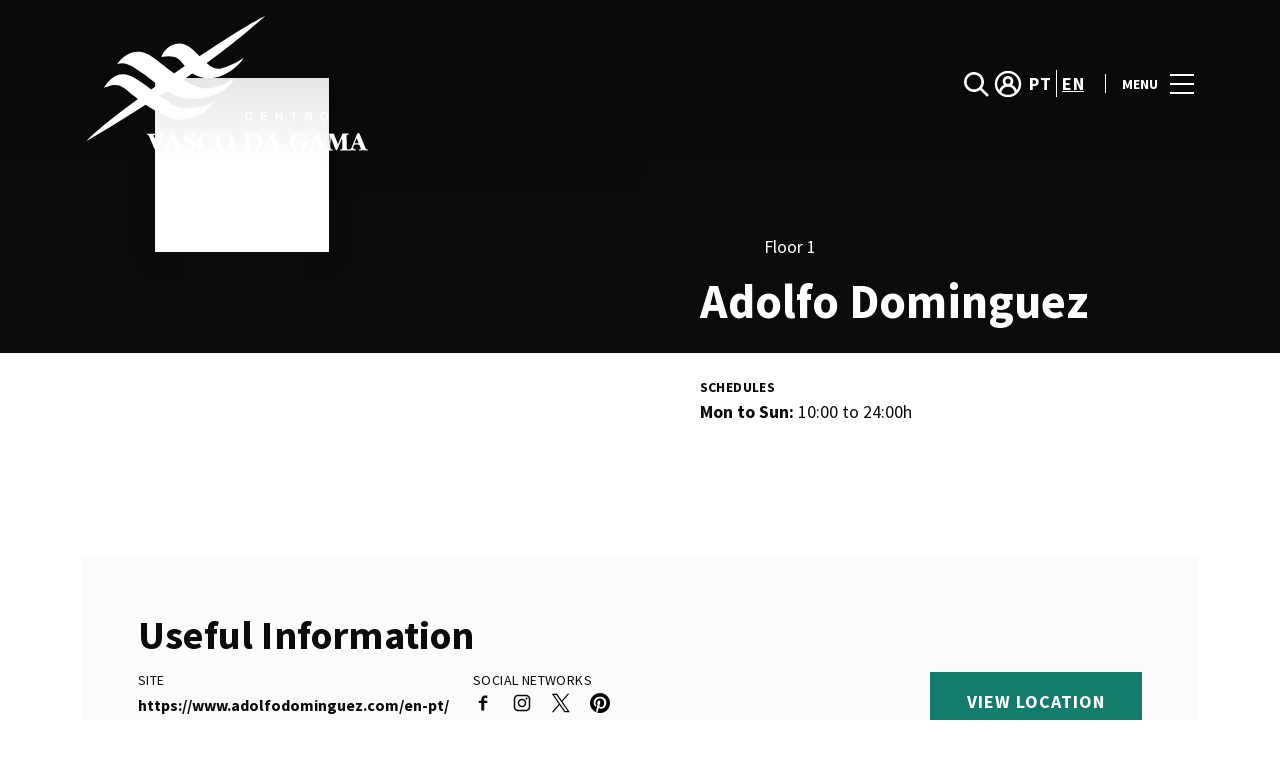

--- FILE ---
content_type: text/html; charset=UTF-8
request_url: https://www.centrovascodagama.pt/en/store/adolfodominguez-en/
body_size: 1839
content:
<!DOCTYPE html>
<html lang="en">
<head>
    <meta charset="utf-8">
    <meta name="viewport" content="width=device-width, initial-scale=1">
    <title></title>
    <style>
        body {
            font-family: "Arial";
        }
    </style>
    <script type="text/javascript">
    window.awsWafCookieDomainList = [];
    window.gokuProps = {
"key":"AQIDAHjcYu/GjX+QlghicBgQ/7bFaQZ+m5FKCMDnO+vTbNg96AHqDSf7dyseAvxXfff+th73AAAAfjB8BgkqhkiG9w0BBwagbzBtAgEAMGgGCSqGSIb3DQEHATAeBglghkgBZQMEAS4wEQQMBbAhfC6rywEJSQLoAgEQgDvkSovwKw8drqzo35BraWInANBuiYC/Ydi42ZvWJEuM09r4GJbJcSPceJYTDcFO+WT1lARbyvQfSSoHfg==",
          "iv":"D549hQCsvAAACDLJ",
          "context":"2jwvS5AF/zJPfQwFWk0UUeIaOTWNOW7c2r87D/7IUWgNIysIa2UmwD+E51KXckysYSt0m2lx507vH0qxykFSpoDbg5RWlYdHFaofOiF1FF5XEkmACIU0y7ZWSx6hrXfGLPqgFwy23JFTuLxNKZN4E8gSMJyc3azzMfmTt7LT9ES3kdsquqYh02NdeGmo1ChxJlwS8c0LZ31P4qRg8ZUB+qXqFvDBPtiS6Sb1Y1pPrjKXA/v+OroAp0NVX80vebJluxqxxgNUdoTI53kR8WUzbQIY9Dip8THHOy8QDHCE2dmS83xQwsraxoTchijhek14Ha2dtECNkdw+00X3vDPmUoQyT/x4ku1AyrpCSBCoCqUDwvrYIS78GeVB5fp9TA=="
};
    </script>
    <script src="https://23073214e99f.82e16d3f.us-east-2.token.awswaf.com/23073214e99f/578fac5a6db9/e919c41c1779/challenge.js"></script>
</head>
<body>
    <div id="challenge-container"></div>
    <script type="text/javascript">
        AwsWafIntegration.saveReferrer();
        AwsWafIntegration.checkForceRefresh().then((forceRefresh) => {
            if (forceRefresh) {
                AwsWafIntegration.forceRefreshToken().then(() => {
                    window.location.reload(true);
                });
            } else {
                AwsWafIntegration.getToken().then(() => {
                    window.location.reload(true);
                });
            }
        });
    </script>
    <noscript>
        <h1>JavaScript is disabled</h1>
        In order to continue, we need to verify that you're not a robot.
        This requires JavaScript. Enable JavaScript and then reload the page.
    </noscript>
</body>
</html>

--- FILE ---
content_type: text/html; charset=UTF-8
request_url: https://www.centrovascodagama.pt/en/store/adolfodominguez-en/
body_size: 14443
content:
<!DOCTYPE html>
<html lang="en-US">
	<head>
		<meta charset="UTF-8">
		<!-- <meta name="viewport" content="width=device-width, initial-scale=1.0, maximum-scale=1.0, user-scalable=no"> -->
		<meta name="viewport" content="width=device-width, initial-scale=1">

		<meta name='robots' content='index, follow, max-image-preview:large, max-snippet:-1, max-video-preview:-1' />
	<style>img:is([sizes="auto" i], [sizes^="auto," i]) { contain-intrinsic-size: 3000px 1500px }</style>
	<link rel="alternate" href="https://www.centrovascodagama.pt/lojas/adolfodominguez/" hreflang="pt" />
<link rel="alternate" href="https://www.centrovascodagama.pt/en/store/adolfodominguez-en/" hreflang="en" />

	<!-- This site is optimized with the Yoast SEO plugin v26.2 - https://yoast.com/wordpress/plugins/seo/ -->
	<title>Visit the store Adolfo Dominguez at Vasco da Gama. Find out more here.</title>
	<meta name="description" content="Visit the store Adolfo Dominguez at Vasco da Gama. Find out more here." />
	<link rel="canonical" href="https://www.centrovascodagama.pt/en/store/adolfodominguez-en/" />
	<meta property="og:locale" content="en_US" />
	<meta property="og:locale:alternate" content="pt_PT" />
	<meta property="og:type" content="article" />
	<meta property="og:title" content="Visit the store Adolfo Dominguez at Vasco da Gama. Find out more here." />
	<meta property="og:description" content="Visit the store Adolfo Dominguez at Vasco da Gama. Find out more here." />
	<meta property="og:url" content="https://www.centrovascodagama.pt/en/store/adolfodominguez-en/" />
	<meta property="og:site_name" content="Centro Vasco da Gama" />
	<meta name="twitter:card" content="summary_large_image" />
	<script type="application/ld+json" class="yoast-schema-graph">{"@context":"https://schema.org","@graph":[{"@type":"WebPage","@id":"https://www.centrovascodagama.pt/en/store/adolfodominguez-en/","url":"https://www.centrovascodagama.pt/en/store/adolfodominguez-en/","name":"Visit the store Adolfo Dominguez at Vasco da Gama. Find out more here.","isPartOf":{"@id":"https://www.centrovascodagama.pt/en/#website"},"datePublished":"2026-01-18T03:20:39+00:00","description":"Visit the store Adolfo Dominguez at Vasco da Gama. Find out more here.","breadcrumb":{"@id":"https://www.centrovascodagama.pt/en/store/adolfodominguez-en/#breadcrumb"},"inLanguage":"en-US","potentialAction":[{"@type":"ReadAction","target":["https://www.centrovascodagama.pt/en/store/adolfodominguez-en/"]}]},{"@type":"BreadcrumbList","@id":"https://www.centrovascodagama.pt/en/store/adolfodominguez-en/#breadcrumb","itemListElement":[{"@type":"ListItem","position":1,"name":"Home","item":"https://www.centrovascodagama.pt/en/"},{"@type":"ListItem","position":2,"name":"Stores","item":"https://www.centrovascodagama.pt/en/store/"},{"@type":"ListItem","position":3,"name":"Adolfo Dominguez"}]},{"@type":"WebSite","@id":"https://www.centrovascodagama.pt/en/#website","url":"https://www.centrovascodagama.pt/en/","name":"Centro Vasco da Gama","description":"","potentialAction":[{"@type":"SearchAction","target":{"@type":"EntryPoint","urlTemplate":"https://www.centrovascodagama.pt/en/?s={search_term_string}"},"query-input":{"@type":"PropertyValueSpecification","valueRequired":true,"valueName":"search_term_string"}}],"inLanguage":"en-US"}]}</script>
	<!-- / Yoast SEO plugin. -->


<link rel='dns-prefetch' href='//www.google.com' />
<link rel='dns-prefetch' href='//cdnjs.cloudflare.com' />
<link rel='dns-prefetch' href='//sonaesierracms-v2.cdnpservers.net' />
<link href='https://sonaesierracms-v2.cdnpservers.net' rel='preconnect' />
<link rel="alternate" type="application/rss+xml" title="Centro Vasco da Gama &raquo; Feed" href="https://www.centrovascodagama.pt/en/feed/" />
<link rel="alternate" type="application/rss+xml" title="Centro Vasco da Gama &raquo; Comments Feed" href="https://www.centrovascodagama.pt/en/comments/feed/" />
<link rel='stylesheet' id='sbi_styles-css' href='https://www.centrovascodagama.pt/wp-content/plugins/instagram-feed-pro/css/sbi-styles.min.css?ver=6.4' type='text/css' media='all' />
<link rel='stylesheet' id='wp-block-library-css' href='https://www.centrovascodagama.pt/wp-includes/css/dist/block-library/style.min.css?ver=6.8.3' type='text/css' media='all' />
<style id='classic-theme-styles-inline-css' type='text/css'>
/*! This file is auto-generated */
.wp-block-button__link{color:#fff;background-color:#32373c;border-radius:9999px;box-shadow:none;text-decoration:none;padding:calc(.667em + 2px) calc(1.333em + 2px);font-size:1.125em}.wp-block-file__button{background:#32373c;color:#fff;text-decoration:none}
</style>
<style id='global-styles-inline-css' type='text/css'>
:root{--wp--preset--aspect-ratio--square: 1;--wp--preset--aspect-ratio--4-3: 4/3;--wp--preset--aspect-ratio--3-4: 3/4;--wp--preset--aspect-ratio--3-2: 3/2;--wp--preset--aspect-ratio--2-3: 2/3;--wp--preset--aspect-ratio--16-9: 16/9;--wp--preset--aspect-ratio--9-16: 9/16;--wp--preset--color--black: #000000;--wp--preset--color--cyan-bluish-gray: #abb8c3;--wp--preset--color--white: #ffffff;--wp--preset--color--pale-pink: #f78da7;--wp--preset--color--vivid-red: #cf2e2e;--wp--preset--color--luminous-vivid-orange: #ff6900;--wp--preset--color--luminous-vivid-amber: #fcb900;--wp--preset--color--light-green-cyan: #7bdcb5;--wp--preset--color--vivid-green-cyan: #00d084;--wp--preset--color--pale-cyan-blue: #8ed1fc;--wp--preset--color--vivid-cyan-blue: #0693e3;--wp--preset--color--vivid-purple: #9b51e0;--wp--preset--gradient--vivid-cyan-blue-to-vivid-purple: linear-gradient(135deg,rgba(6,147,227,1) 0%,rgb(155,81,224) 100%);--wp--preset--gradient--light-green-cyan-to-vivid-green-cyan: linear-gradient(135deg,rgb(122,220,180) 0%,rgb(0,208,130) 100%);--wp--preset--gradient--luminous-vivid-amber-to-luminous-vivid-orange: linear-gradient(135deg,rgba(252,185,0,1) 0%,rgba(255,105,0,1) 100%);--wp--preset--gradient--luminous-vivid-orange-to-vivid-red: linear-gradient(135deg,rgba(255,105,0,1) 0%,rgb(207,46,46) 100%);--wp--preset--gradient--very-light-gray-to-cyan-bluish-gray: linear-gradient(135deg,rgb(238,238,238) 0%,rgb(169,184,195) 100%);--wp--preset--gradient--cool-to-warm-spectrum: linear-gradient(135deg,rgb(74,234,220) 0%,rgb(151,120,209) 20%,rgb(207,42,186) 40%,rgb(238,44,130) 60%,rgb(251,105,98) 80%,rgb(254,248,76) 100%);--wp--preset--gradient--blush-light-purple: linear-gradient(135deg,rgb(255,206,236) 0%,rgb(152,150,240) 100%);--wp--preset--gradient--blush-bordeaux: linear-gradient(135deg,rgb(254,205,165) 0%,rgb(254,45,45) 50%,rgb(107,0,62) 100%);--wp--preset--gradient--luminous-dusk: linear-gradient(135deg,rgb(255,203,112) 0%,rgb(199,81,192) 50%,rgb(65,88,208) 100%);--wp--preset--gradient--pale-ocean: linear-gradient(135deg,rgb(255,245,203) 0%,rgb(182,227,212) 50%,rgb(51,167,181) 100%);--wp--preset--gradient--electric-grass: linear-gradient(135deg,rgb(202,248,128) 0%,rgb(113,206,126) 100%);--wp--preset--gradient--midnight: linear-gradient(135deg,rgb(2,3,129) 0%,rgb(40,116,252) 100%);--wp--preset--font-size--small: 13px;--wp--preset--font-size--medium: 20px;--wp--preset--font-size--large: 36px;--wp--preset--font-size--x-large: 42px;--wp--preset--spacing--20: 0.44rem;--wp--preset--spacing--30: 0.67rem;--wp--preset--spacing--40: 1rem;--wp--preset--spacing--50: 1.5rem;--wp--preset--spacing--60: 2.25rem;--wp--preset--spacing--70: 3.38rem;--wp--preset--spacing--80: 5.06rem;--wp--preset--shadow--natural: 6px 6px 9px rgba(0, 0, 0, 0.2);--wp--preset--shadow--deep: 12px 12px 50px rgba(0, 0, 0, 0.4);--wp--preset--shadow--sharp: 6px 6px 0px rgba(0, 0, 0, 0.2);--wp--preset--shadow--outlined: 6px 6px 0px -3px rgba(255, 255, 255, 1), 6px 6px rgba(0, 0, 0, 1);--wp--preset--shadow--crisp: 6px 6px 0px rgba(0, 0, 0, 1);}:where(.is-layout-flex){gap: 0.5em;}:where(.is-layout-grid){gap: 0.5em;}body .is-layout-flex{display: flex;}.is-layout-flex{flex-wrap: wrap;align-items: center;}.is-layout-flex > :is(*, div){margin: 0;}body .is-layout-grid{display: grid;}.is-layout-grid > :is(*, div){margin: 0;}:where(.wp-block-columns.is-layout-flex){gap: 2em;}:where(.wp-block-columns.is-layout-grid){gap: 2em;}:where(.wp-block-post-template.is-layout-flex){gap: 1.25em;}:where(.wp-block-post-template.is-layout-grid){gap: 1.25em;}.has-black-color{color: var(--wp--preset--color--black) !important;}.has-cyan-bluish-gray-color{color: var(--wp--preset--color--cyan-bluish-gray) !important;}.has-white-color{color: var(--wp--preset--color--white) !important;}.has-pale-pink-color{color: var(--wp--preset--color--pale-pink) !important;}.has-vivid-red-color{color: var(--wp--preset--color--vivid-red) !important;}.has-luminous-vivid-orange-color{color: var(--wp--preset--color--luminous-vivid-orange) !important;}.has-luminous-vivid-amber-color{color: var(--wp--preset--color--luminous-vivid-amber) !important;}.has-light-green-cyan-color{color: var(--wp--preset--color--light-green-cyan) !important;}.has-vivid-green-cyan-color{color: var(--wp--preset--color--vivid-green-cyan) !important;}.has-pale-cyan-blue-color{color: var(--wp--preset--color--pale-cyan-blue) !important;}.has-vivid-cyan-blue-color{color: var(--wp--preset--color--vivid-cyan-blue) !important;}.has-vivid-purple-color{color: var(--wp--preset--color--vivid-purple) !important;}.has-black-background-color{background-color: var(--wp--preset--color--black) !important;}.has-cyan-bluish-gray-background-color{background-color: var(--wp--preset--color--cyan-bluish-gray) !important;}.has-white-background-color{background-color: var(--wp--preset--color--white) !important;}.has-pale-pink-background-color{background-color: var(--wp--preset--color--pale-pink) !important;}.has-vivid-red-background-color{background-color: var(--wp--preset--color--vivid-red) !important;}.has-luminous-vivid-orange-background-color{background-color: var(--wp--preset--color--luminous-vivid-orange) !important;}.has-luminous-vivid-amber-background-color{background-color: var(--wp--preset--color--luminous-vivid-amber) !important;}.has-light-green-cyan-background-color{background-color: var(--wp--preset--color--light-green-cyan) !important;}.has-vivid-green-cyan-background-color{background-color: var(--wp--preset--color--vivid-green-cyan) !important;}.has-pale-cyan-blue-background-color{background-color: var(--wp--preset--color--pale-cyan-blue) !important;}.has-vivid-cyan-blue-background-color{background-color: var(--wp--preset--color--vivid-cyan-blue) !important;}.has-vivid-purple-background-color{background-color: var(--wp--preset--color--vivid-purple) !important;}.has-black-border-color{border-color: var(--wp--preset--color--black) !important;}.has-cyan-bluish-gray-border-color{border-color: var(--wp--preset--color--cyan-bluish-gray) !important;}.has-white-border-color{border-color: var(--wp--preset--color--white) !important;}.has-pale-pink-border-color{border-color: var(--wp--preset--color--pale-pink) !important;}.has-vivid-red-border-color{border-color: var(--wp--preset--color--vivid-red) !important;}.has-luminous-vivid-orange-border-color{border-color: var(--wp--preset--color--luminous-vivid-orange) !important;}.has-luminous-vivid-amber-border-color{border-color: var(--wp--preset--color--luminous-vivid-amber) !important;}.has-light-green-cyan-border-color{border-color: var(--wp--preset--color--light-green-cyan) !important;}.has-vivid-green-cyan-border-color{border-color: var(--wp--preset--color--vivid-green-cyan) !important;}.has-pale-cyan-blue-border-color{border-color: var(--wp--preset--color--pale-cyan-blue) !important;}.has-vivid-cyan-blue-border-color{border-color: var(--wp--preset--color--vivid-cyan-blue) !important;}.has-vivid-purple-border-color{border-color: var(--wp--preset--color--vivid-purple) !important;}.has-vivid-cyan-blue-to-vivid-purple-gradient-background{background: var(--wp--preset--gradient--vivid-cyan-blue-to-vivid-purple) !important;}.has-light-green-cyan-to-vivid-green-cyan-gradient-background{background: var(--wp--preset--gradient--light-green-cyan-to-vivid-green-cyan) !important;}.has-luminous-vivid-amber-to-luminous-vivid-orange-gradient-background{background: var(--wp--preset--gradient--luminous-vivid-amber-to-luminous-vivid-orange) !important;}.has-luminous-vivid-orange-to-vivid-red-gradient-background{background: var(--wp--preset--gradient--luminous-vivid-orange-to-vivid-red) !important;}.has-very-light-gray-to-cyan-bluish-gray-gradient-background{background: var(--wp--preset--gradient--very-light-gray-to-cyan-bluish-gray) !important;}.has-cool-to-warm-spectrum-gradient-background{background: var(--wp--preset--gradient--cool-to-warm-spectrum) !important;}.has-blush-light-purple-gradient-background{background: var(--wp--preset--gradient--blush-light-purple) !important;}.has-blush-bordeaux-gradient-background{background: var(--wp--preset--gradient--blush-bordeaux) !important;}.has-luminous-dusk-gradient-background{background: var(--wp--preset--gradient--luminous-dusk) !important;}.has-pale-ocean-gradient-background{background: var(--wp--preset--gradient--pale-ocean) !important;}.has-electric-grass-gradient-background{background: var(--wp--preset--gradient--electric-grass) !important;}.has-midnight-gradient-background{background: var(--wp--preset--gradient--midnight) !important;}.has-small-font-size{font-size: var(--wp--preset--font-size--small) !important;}.has-medium-font-size{font-size: var(--wp--preset--font-size--medium) !important;}.has-large-font-size{font-size: var(--wp--preset--font-size--large) !important;}.has-x-large-font-size{font-size: var(--wp--preset--font-size--x-large) !important;}
:where(.wp-block-post-template.is-layout-flex){gap: 1.25em;}:where(.wp-block-post-template.is-layout-grid){gap: 1.25em;}
:where(.wp-block-columns.is-layout-flex){gap: 2em;}:where(.wp-block-columns.is-layout-grid){gap: 2em;}
:root :where(.wp-block-pullquote){font-size: 1.5em;line-height: 1.6;}
</style>
<link rel='stylesheet' id='santapress-css' href='https://www.centrovascodagama.pt/wp-content/plugins/santapress/public/css/santapress-public-all.min.css?ver=1.7.0' type='text/css' media='all' />
<style id='santapress-inline-css' type='text/css'>
.santapress-post.modal, .sp-modal-iframe.modal { max-width: 500px }
.santapress-post.modal:before { display:none; }
.santapress-post.modal:after { display:none; }
</style>
<link rel='stylesheet' id='sierra-products-css' href='https://www.centrovascodagama.pt/wp-content/plugins/sierra-products/public/css/products-public.css?ver=2.4.0' type='text/css' media='all' />
<link rel='stylesheet' id='sonae-styles-css' href='https://www.centrovascodagama.pt/wp-content/themes/sonae-sierra/dist/css/main-1f4ed662b6.min.css' type='text/css' media='' />
<link rel='stylesheet' id='video-conferencing-with-zoom-api-css' href='https://www.centrovascodagama.pt/wp-content/plugins/video-conferencing-with-zoom-api/assets/public/css/style.min.css?ver=4.6.5' type='text/css' media='all' />
<script type="text/javascript">var SierraAPI = {"root":"https:\/\/www.centrovascodagama.pt\/wp-json","nonce":"fa45013f10","language":"en"};</script><script type="text/javascript" src="https://www.centrovascodagama.pt/wp-includes/js/jquery/jquery.min.js?ver=3.7.1" id="jquery-core-js"></script>
<script type="text/javascript" src="https://www.centrovascodagama.pt/wp-includes/js/jquery/jquery-migrate.min.js?ver=3.4.1" id="jquery-migrate-js"></script>
<link rel="https://api.w.org/" href="https://www.centrovascodagama.pt/wp-json/" /><link rel="alternate" title="JSON" type="application/json" href="https://www.centrovascodagama.pt/wp-json/wp/v2/store/59043" /><link rel="EditURI" type="application/rsd+xml" title="RSD" href="https://www.centrovascodagama.pt/xmlrpc.php?rsd" />
<meta name="generator" content="WordPress 6.8.3" />
<link rel="alternate" title="oEmbed (JSON)" type="application/json+oembed" href="https://www.centrovascodagama.pt/wp-json/oembed/1.0/embed?url=https%3A%2F%2Fwww.centrovascodagama.pt%2Fen%2Fstore%2Fadolfodominguez-en%2F" />
<link rel="alternate" title="oEmbed (XML)" type="text/xml+oembed" href="https://www.centrovascodagama.pt/wp-json/oembed/1.0/embed?url=https%3A%2F%2Fwww.centrovascodagama.pt%2Fen%2Fstore%2Fadolfodominguez-en%2F&#038;format=xml" />

<!--BEGIN: TRACKING CODE MANAGER (v2.5.0) BY INTELLYWP.COM IN HEAD//-->
<!-- Matomo -->
<script type="text/javascript">
  var _paq = window._paq = window._paq || [];
  /* tracker methods like "setCustomDimension" should be called before "trackPageView" */
  // Call disableCookies before calling trackPageView 
  _paq.push(['disableCookies']);
  _paq.push(['trackPageView']);
  _paq.push(['enableLinkTracking']);
  (function() {
    var u="https://www.centrovascodagama.pt/matomo/";
    _paq.push(['setTrackerUrl', u+'matomo.php']);
    _paq.push(['setSiteId', '8']);
    /* Sierra Piwik */
    var secondaryTrackerUrl = 'https://s.sonaesierra.info/piwik.php';
    var secondaryWebsiteId = 39;
    _paq.push(['addTracker', secondaryTrackerUrl, secondaryWebsiteId]);
    /* END Sierra Piwik */
    var d=document, g=d.createElement('script'), s=d.getElementsByTagName('script')[0];
    g.type='text/javascript'; g.async=true; g.src='//www.centrovascodagama.pt/matomo/matomo.js'; s.parentNode.insertBefore(g,s);
  })();
</script>
<!-- End Matomo Code -->
<!-- Google Consent Mode -->
<script>
    window.dataLayer = window.dataLayer || [];
    function gtag() {
        dataLayer.push(arguments);
    }
    gtag("consent", "default", {
        ad_storage: "denied",
        analytics_storage: "denied",
        functionality_storage: "denied",
        personalization_storage: "denied",
        security_storage: "granted",
        wait_for_update: 500,
    });
    gtag("set", "ads_data_redaction", true);
</script>
<!-- End Google Consent Mode -->

<!-- Google Tag Manager -->
<script>(function(w,d,s,l,i){w[l]=w[l]||[];w[l].push({'gtm.start':
new Date().getTime(),event:'gtm.js'});var f=d.getElementsByTagName(s)[0],
j=d.createElement(s),dl=l!='dataLayer'?'&l='+l:'';j.async=true;j.src=
'https://www.googletagmanager.com/gtm.js?id='+i+dl;f.parentNode.insertBefore(j,f);
})(window,document,'script','dataLayer','GTM-W97S8HN');</script>
<!-- End Google Tag Manager -->
<!--END: https://wordpress.org/plugins/tracking-code-manager IN HEAD//--><style>
					:root {
						--shopping-color: #137c6d;
						--shopping-logo: url("https://www.centrovascodagama.pt/wp-content/uploads/sites/39/2023/09/vasco-da-gama.svg");
						--shopping-logo-dark: url("https://www.centrovascodagama.pt/wp-content/uploads/sites/39/2023/09/vasco-da-gama.svg");
						--shopping-logo-filter: invert(1);
						
					}
				</style>			<script
				id="Cookiebot"
				data-culture="en"
				src="https://consent.cookiebot.com/uc.js"
				data-cbid="7cfb4e00-1e65-43e4-bda0-5c51cf5af33a"
				data-blockingmode="auto"
				type="text/javascript"
			>
			</script>
			      <meta name="onesignal" content="wordpress-plugin"/>
            <script>

      window.OneSignalDeferred = window.OneSignalDeferred || [];

      OneSignalDeferred.push(function(OneSignal) {
        var oneSignal_options = {};
        window._oneSignalInitOptions = oneSignal_options;

        oneSignal_options['serviceWorkerParam'] = { scope: '/' };
oneSignal_options['serviceWorkerPath'] = 'OneSignalSDKWorker.js.php';

        OneSignal.Notifications.setDefaultUrl("https://www.centrovascodagama.pt");

        oneSignal_options['wordpress'] = true;
oneSignal_options['appId'] = 'eb8d77be-55da-4487-b696-37424262ad94';
oneSignal_options['allowLocalhostAsSecureOrigin'] = true;
oneSignal_options['welcomeNotification'] = { };
oneSignal_options['welcomeNotification']['title'] = "Centro Vasco da Gama";
oneSignal_options['welcomeNotification']['message'] = "Bem-vindo! Fique atento, iremos enviar-lhe as novidades do nosso centro!";
oneSignal_options['path'] = "https://www.centrovascodagama.pt/wp-content/plugins/onesignal-free-web-push-notifications/sdk_files/";
oneSignal_options['safari_web_id'] = "web.onesignal.auto.665e4130-cb92-443f-ad4d-8156961c0995";
oneSignal_options['promptOptions'] = { };
oneSignal_options['promptOptions']['actionMessage'] = "Quer receber todas as novidades do Centro Vasco da Gama?";
oneSignal_options['promptOptions']['acceptButtonText'] = "Sim, aceitar.";
oneSignal_options['promptOptions']['cancelButtonText'] = "Não, obrigado.";
oneSignal_options['promptOptions']['autoAcceptTitle'] = "Aceitar";
              OneSignal.init(window._oneSignalInitOptions);
              OneSignal.Slidedown.promptPush()      });

      function documentInitOneSignal() {
        var oneSignal_elements = document.getElementsByClassName("OneSignal-prompt");

        var oneSignalLinkClickHandler = function(event) { OneSignal.Notifications.requestPermission(); event.preventDefault(); };        for(var i = 0; i < oneSignal_elements.length; i++)
          oneSignal_elements[i].addEventListener('click', oneSignalLinkClickHandler, false);
      }

      if (document.readyState === 'complete') {
           documentInitOneSignal();
      }
      else {
           window.addEventListener("load", function(event){
               documentInitOneSignal();
          });
      }
    </script>
<link rel="icon" href="https://sonaesierracms-v2.cdnpservers.net/wp-content/uploads/sites/39/2017/06/cropped-CENTROVASCOGAMA_512x512-32x32.png" sizes="32x32" />
<link rel="icon" href="https://sonaesierracms-v2.cdnpservers.net/wp-content/uploads/sites/39/2017/06/cropped-CENTROVASCOGAMA_512x512-192x192.png" sizes="192x192" />
<link rel="apple-touch-icon" href="https://sonaesierracms-v2.cdnpservers.net/wp-content/uploads/sites/39/2017/06/cropped-CENTROVASCOGAMA_512x512-180x180.png" />
<meta name="msapplication-TileImage" content="https://sonaesierracms-v2.cdnpservers.net/wp-content/uploads/sites/39/2017/06/cropped-CENTROVASCOGAMA_512x512-270x270.png" />
	<meta name="generator" content="WP Rocket 3.20.0.3" data-wpr-features="wpr_cdn wpr_desktop" /></head>

	<body class="wp-singular store-template-default single single-store postid-59043 wp-theme-sonae-sierra shopping-logo-lg cookiebot-loading theme">
		
		<div data-rocket-location-hash="6ff48cdc0871899fbb9d5963393ac702" class="cookie-bot-layer js-cookie-bot-layer"></div>		
<header data-rocket-location-hash="0851b2ff72fdcf53d15ae4ee99d0493e" class="header-wrapper">
		<div class="qr-notification d-none" id="js-qr-notification" >
	<div data-rocket-location-hash="a07ea42f7826adb30ee53f29399bc39c" class="container">
		<div class="qr-notification__content">
			<a href="#" class="qr-notification__item" id="js-qr-cookie-link">
				<i class="icon icon--g-location-white"></i>
				<span id="js-qr-cookie-message"></span>
			</a>
			<button type="button" class="qr-notification__item" id="js-qr-cookie-remove">
				<i class="icon icon--g-close icon--invert"></i>
			</button>
		</div>
	</div>
</div>

	<div id="js-header" class="header header--inverted" >
		<div data-rocket-location-hash="986699e66905afe1db1e25b1f5ed2627" class="header__nav container">
			<a href="https://www.centrovascodagama.pt/en/" class="header__logo" aria-label="logo"></a>

			<div class="header__menu">
				<div class="header__items" id="js-menu-items">
					<div class="header__item js-modal-open d-none d-md-flex" data-modal="#modal-search">
						<i class="icon icon--g-search-white"></i>
					</div>

					<!-- <a href="#" class="header__item">
						<i class="icon icon--g-cart-white"></i>
					</a> -->

											<div class="header__item d-none d-md-flex js-sh-user-login">
							<a href="https://www.centrovascodagama.pt/en/account/login/" aria-label="account">
								<i class="icon icon--g-user-white"></i>
							</a>
							<div class="d-none js-user-loggedin">
								<div class="label-round label-round--low"></div>
								<div class="header__subitem">
									<ul>
										<li>
											<a href="https://www.centrovascodagama.pt/en/account/login/">
												My Account											</a>
										</li>
										<li>
											<a href="https://www.centrovascodagama.pt/en/account/logout/">
												Logout											</a>
										</li>
									</ul>
								</div>
							</div>
						</div>
					
					<div class="header__item d-none d-md-flex" data-js="aside" data-target="#bookings-aside" style="display: none!important;">
						<i class="icon icon--g-book-white"></i>
						<div data-rocket-location-hash="6ad943c28247c846f9f5481996b5f22a" class="states states--error d-none" data-booking="quantity"></div>
											</div>

												<div class="header__item">
								<a class="lang" href="https://www.centrovascodagama.pt/lojas/adolfodominguez/">pt</a><a class="lang active" href="https://www.centrovascodagama.pt/en/store/adolfodominguez-en/">en</a>							</div>
											</div>

				<button class="header__btn d-none d-md-flex" id="js-menu-btn" type="button">
					<div class="header__title">Menu</div>
					<div class="header__toggle">
						<span></span>
						<span></span>
						<span></span>
					</div>
				</button>
			</div>
		</div>

		
<div data-rocket-location-hash="53d4eac1f958d59a8be1ee1020aa1abd" class="aside" id="js-aside">
	<a href="https://www.centrovascodagama.pt/en/" class="aside__logo" aria-label="Logo"></a>
	<div class="aside__page">Adolfo Dominguez</div>

	<div class="aside__container" id="js-aside-container">
		<nav id="js-menu-aside" class="menu-aside"><ul id="menu-primary-navigation-menu-en" class="menu"><li id="menu-item-44716" class="menu-item menu-item-type-custom menu-item-object-custom menu-item-has-children menu-item-44716"><a href="/en/visit/">Visit<span class="expand"></span></a>
<ul class="sub-menu">
	<li id="menu-item-44718" class="menu-item menu-item-type-custom menu-item-object-custom menu-item-44718"><a href="https://www.centrovascodagama.pt/en/floor-plan/#/">Center Map</a></li>
	<li id="menu-item-44717" class="menu-item menu-item-type-custom menu-item-object-custom menu-item-44717"><a href="https://www.centrovascodagama.pt/en/visit/schedule/">Schedule</a></li>
</ul>
</li>
<li id="menu-item-44714" class="menu-item menu-item-type-custom menu-item-object-custom menu-item-44714"><a href="https://www.centrovascodagama.pt/en/store/">Stores</a></li>
<li id="menu-item-44715" class="menu-item menu-item-type-custom menu-item-object-custom menu-item-44715"><a href="https://www.centrovascodagama.pt/en/restaurants/">Food</a></li>
<li id="menu-item-45581" class="menu-item menu-item-type-custom menu-item-object-custom menu-item-45581"><a href="https://www.centrovascodagama.pt/en/what-to-visit/">Cityguide</a></li>
</ul></nav>	</div>

			<div class="aside__item" id="js-aside-social">
			<div class="aside__title">
				Social networks			</div>

			<ul id="menu-social-menu" class="menu-social"><li id="menu-item-33" class="facebook menu-item menu-item-type-custom menu-item-object-custom menu-item-33"><a target="_blank" href="https://www.facebook.com/centrovascodagama">Facebook<span class="icon icon--facebook"></span></a></li>
<li id="menu-item-43907" class="instagram menu-item menu-item-type-custom menu-item-object-custom menu-item-43907"><a target="_blank" href="https://www.instagram.com/centro.vascodagama/">Instagram<span class="icon icon--instagram"></span></a></li>
</ul>		</div>
	
	<div class="aside__footer">
					<ul class="menu-lang">
				<li class="menu-lang__item">
							<a href="https://www.centrovascodagama.pt/lojas/adolfodominguez/">pt</a>
						</li><li class="menu-lang__item active">
							<a href="https://www.centrovascodagama.pt/en/store/adolfodominguez-en/">en</a>
						</li>			</ul>
			
		<!-- <a href="#" class="link">
			Login and register		</a> -->

		<button class="aside__close" id="js-menu-close" type="button" aria-label="Close">
			<i class="icon icon--g-close"></i>
		</button>
	</div>

</div>

<div data-rocket-location-hash="35a6be985a7d4569d3966eef8014b07c" class="menu-overlay d-none" id="js-menu-overlay"></div>

		<div data-rocket-location-hash="7e9e2140edabaa998f74ef6a0bb1b326" id="bookings-aside" class="aside aside--bookings" data-token="605da75590">
	<button class="aside__close" data-aside="close" type="button" aria-label="Close">
		<i class="icon icon--g-close"></i>
	</button>

	<div class="aside__container">
		<div class="entry-label">Services</div>
		<div class="entry-title">Os seus serviços ativos</div>
		<div class="entry-excerpt">At velit ipsum lacus nullam quai. Nisi sagttis hatogue ramcs Vitac kto in ausue nalla ristes.</div>
		<div class="d-flex flex-column gap-3" data-bookings="list"></div>
	</div>

	<div class="aside__footer">
					<a href="https://www.centrovascodagama.pt/en/account/services/" class="link d-none" data-bookings="view-bookings">Ver Todos os serviços</a>
							<a href="https://www.centrovascodagama.pt/en/servicos/" class="link d-none" data-bookings="view-services">Ver Todos os serviços</a>
			</div>
</div>
<div data-rocket-location-hash="d2a1794e658f0301674fe38563d7ef47" class="menu-overlay d-none" data-target="#bookings-aside"></div>

			</div>
</header>

		<main data-rocket-location-hash="dca9695673c7fc9246f1f4f49b8410cf" class="main" role="main">
<section data-rocket-location-hash="b1a87428b83b9febc7229fdd1aefd16b" class="store-header js-store-header">
	<div data-rocket-location-hash="dc698ac0893bfc80bfd9aa0cf4751fb0" class="store-header__top">
		<div class="content-container-lg">
			<div class="store-header__container">
				<div class="store-images">
	<div class="store-images__container">
		<div data-rocket-location-hash="f9357140ee36883ea6064de5d7279a99" class="container">
			<div class="store-images__logo">
									<img src="https://sonaesierracms-v2.cdnpservers.net/wp-content/uploads/sites/39/2023/05/5d28b4f0-5c94-4c3a-b1ac-c6754bafacb0.AD-logo-560x560-1-170x170.jpg" alt="">
							</div>
		</div>
	</div>

	<div class="store-images__background">
		<div class="img-wrapper img-wrapper--1x1 img-wrapper--m-16x9">
					</div>
	</div>
</div>
				
<div class="store-status">
	<div data-rocket-location-hash="d41813fee4980beb3a7eacb7c0b429fa" class="container">
		<div class="store-status__container">

			
			<div class="capacity-status disabled js-store-status" data-store="59043">
				<i class="icon">
					<div class="label-round label-round--low"></div>
				</i>
				<div class="capacity-status__label">
					Open				</div>
			</div>

							<div class="location">
					Floor 1				</div>
								</div>

		<h1 class="store-status__title">Adolfo Dominguez</h1>
	</div>
</div>
			</div>
		</div>
	</div>

	<div data-rocket-location-hash="470a3623980a4c6fedaca2c623245e7b" class="store-header__bottom">
		<div class="content-container-lg">
			<div class="store-header__container">
				<div data-rocket-location-hash="19de17b88b367759cfdc65eede2d33b8" class="container">
					<div class="store-schedule js-store-schedule">
			<div class="store-schedule__item">
			<div class="card-subtitle">
				Schedules			</div>

			<div class="store-schedule__container">
				<div class="store-schedule__time">
							<div><strong>Mon to Sun:</strong> 10:00 to 24:00h</div> 
						</div>			</div>
		</div>

			
	
	</div>
				</div>
			</div>
		</div>
	</div>
</section>

<section data-rocket-location-hash="b8197660d5f89c5ee46b3c7ebd75b1a7" class="section store-info store-info--default">
	<div class="container">
		<div class="store-info__container">
			<div class="store-info__content">
				<h2 class="store-info__title">Useful Information</h2>
				<div class="store-info__options">
																<div class="store-info__option">
							<div class="store-info__label">Site</div>
							<a href="https://www.adolfodominguez.com/en-pt/" target="_blank">https://www.adolfodominguez.com/en-pt/</a>
						</div>
																<div class="store-info__option">
							<div class="store-info__label">Social networks</div>
							<ul>
																	<li>
										<a class="store-info__option" href="https://www.facebook.com/adolfodominguezofficial" target="_blank">
											<i class="icon icon--facebook"></i>
										</a>
									</li>
																	<li>
										<a class="store-info__option" href="https://www.instagram.com/AdolfoDominguezOfficial/" target="_blank">
											<i class="icon icon--instagram"></i>
										</a>
									</li>
																	<li>
										<a class="store-info__option" href="https://twitter.com/ad_oficial" target="_blank">
											<i class="icon icon--twitter-x"></i>
										</a>
									</li>
																	<li>
										<a class="store-info__option" href="https://www.pinterest.pt/adolfodominguez/" target="_blank">
											<i class="icon icon--pinterest"></i>
										</a>
									</li>
															</ul>
						</div>
																<div class="store-info__option ms-lg-auto flex-shrink-0">
							<a href="/floor-plan/#/profile?location=6697" class="btn btn--shopping">
								View location							</a>
						</div>
									</div>
									<div class="store-info__option ms-lg-0 mt-3">
						<div class="store-info__label">Categories</div>
													<a href="https://www.centrovascodagama.pt/en/store-category/fashion-acessories/" class="category">
								Fashion Acessories							</a>
													<a href="https://www.centrovascodagama.pt/en/store-category/female-clothing/" class="category">
								Female Clothing							</a>
													<a href="https://www.centrovascodagama.pt/en/store-category/male-clothing/" class="category">
								Male Clothing							</a>
											</div>
								<hr>
				<div class="entry-content">
					<p>This Spanish company’s fine traditions date back to its beginnings in 1973 as a small tailor’s workshop. In the 1980s it adopted the slogan la arruga es bella (literally ‘wrinkles are beautiful’) a corporate motto that was to become one of the most famous on Spain’s fashion scene.</p>
				</div>
			</div>
		</div>
		<div class="mt-24">
			<div class="container">
	<div class="section__label text-center">Map</div>
	<div class="store-info__title text-center mx-auto mb-5">Find your store more easily</div>
	<div class="row g-4">
					<div class="col-12">
				<div class="store-map">
					
		<div id="mappedin-minimap"></div>
		<script type="text/javascript" data-cookieconsent="ignore">
			window.mappedin = {
				clientId:      "5c488e4d40dd31000f80ceb6",
				clientSecret:  "jNtcxDawYvKOHFQE63rlDsydktTR4nBi5fVBu2HhDj0YZvhE",
				venue:         "sonae-sierra-centro-vasco-da-gama",
				locationId:    "6697",
				fullMapUrl:    "/floor-plan/#/",
				// webAppVersion: "v2",
				// zoom: 6,
			}

			window.mappedin.language = "en";		</script>
		<script id="mappedin-minimap-js" type="text/javascript" src="https://cdn.mappedin.com/minimap2/release/minimap.js" data-cookieconsent="ignore"></script>
						</div>
									<div class="mt-5 text-center">
						<a href="/floor-plan/#/profile?location=6697" class="btn btn--shopping">
							View location						</a>
					</div>
							</div>
					</div>
</div>
		</div>
			</div>
</section>

			<section data-rocket-location-hash="7a22732143cbec6f875fa07d39caecb1" class="section swiper-section" data-aos="fade-up">
				<div class="container">
					<div class="d-flex flex-column align-items-center align-items-md-start">
						<h2 class="section__label">Stores • Related</h2>
						<h3 class="section__title">The best brands for you</h3>
						<a href="https://www.centrovascodagama.pt/en/store/" target="_self" class="link">View all stores</a>					</div>
					<div class="swiper swiper--brand">
						<div class="swiper-nav-wrapper">
							<div class="swiper-button-prev"></div>
							<div class="swiper-button-next"></div>
						</div>
						<div class="swiper-wrapper">
							
								<div class="swiper-slide">
									
<div class="brand-card">
	<a
		href="https://www.centrovascodagama.pt/en/store/jacadi-2-en/"
		class="brand-card__logo"
		style="background-image:url(https://sonaesierracms-v2.cdnpservers.net/wp-content/uploads/sites/39/2020/11/2db7b9e8-b8d4-4455-ba5a-5c0a05696219.jacadi-png.png)"
		target=""
		aria-label="JACADI"
	>
	</a>
	
	
	</div>
								</div>

								
								<div class="swiper-slide">
									
<div class="brand-card">
	<a
		href="https://www.centrovascodagama.pt/en/store/lacoste-2-en/"
		class="brand-card__logo"
		style="background-image:url(https://sonaesierracms-v2.cdnpservers.net/wp-content/uploads/sites/39/2019/02/7384bda8-f64f-4866-a880-636fac458755.lacoste.jpg)"
		target=""
		aria-label="LACOSTE"
	>
	</a>
	
	
	</div>
								</div>

								
								<div class="swiper-slide">
									
<div class="brand-card">
	<a
		href="https://www.centrovascodagama.pt/en/store/lion-of-porches-en/"
		class="brand-card__logo"
		style="background-image:url(https://sonaesierracms-v2.cdnpservers.net/wp-content/uploads/sites/39/2024/02/5eb67f5f-9509-4c68-a543-4d97e959302b.LOGO_COR2_300_150-170x150.jpg)"
		target=""
		aria-label="LION OF PORCHES"
	>
	</a>
	
	
	</div>
								</div>

								
								<div class="swiper-slide">
									
<div class="brand-card">
	<a
		href="https://www.centrovascodagama.pt/en/store/quebramar-2-en/"
		class="brand-card__logo"
		style="background-image:url(https://sonaesierracms-v2.cdnpservers.net/wp-content/uploads/sites/39/2020/04/8a3a5fa9-ad8e-4ed8-a6a3-1315a407db8c.Quebramar-brand-logo.png)"
		target=""
		aria-label="QUEBRAMAR"
	>
	</a>
	
	
	</div>
								</div>

								
								<div class="swiper-slide">
									
<div class="brand-card">
	<a
		href="https://www.centrovascodagama.pt/en/store/salsa-3-en/"
		class="brand-card__logo"
		style="background-image:url(https://sonaesierracms-v2.cdnpservers.net/wp-content/uploads/sites/39/2023/03/4d3a5eb4-8cf4-4560-b846-32e8852042f6.Salsa-jeans-170x170.jpg)"
		target=""
		aria-label="SALSA"
	>
	</a>
	
	
	</div>
								</div>

								
								<div class="swiper-slide">
									
<div class="brand-card">
	<a
		href="https://www.centrovascodagama.pt/en/store/samsonite-2-en/"
		class="brand-card__logo"
		style="background-image:url(https://sonaesierracms-v2.cdnpservers.net/wp-content/uploads/sites/39/2022/05/22cbf752-ec6f-4e24-a6ae-40d7f14f8634.Samsonite_Black.png)"
		target=""
		aria-label="SAMSONITE"
	>
	</a>
	
	
	</div>
								</div>

								
								<div class="swiper-slide">
									
<div class="brand-card">
	<a
		href="https://www.centrovascodagama.pt/en/store/stone-by-stone-2-en/"
		class="brand-card__logo"
		style="background-image:url(https://sonaesierracms-v2.cdnpservers.net/wp-content/uploads/sites/39/2025/03/edc6369a-24a3-440f-b77c-ea08fefaccf9.logo_stone-by-stone-170x170.png)"
		target=""
		aria-label="STONE BY STONE"
	>
	</a>
	
	
	</div>
								</div>

								
								<div class="swiper-slide">
									
<div class="brand-card">
	<a
		href="https://www.centrovascodagama.pt/en/store/scalpers-en/"
		class="brand-card__logo"
		style="background-image:url(https://sonaesierracms-v2.cdnpservers.net/wp-content/uploads/sites/39/2023/09/c288cb31-1d7e-4bc4-8a82-23eed4bfe32d.LOGO-DEFINITIVO_Scalpers-170x170.jpg)"
		target=""
		aria-label="Scalpers"
	>
	</a>
	
	
	</div>
								</div>

								
								<div class="swiper-slide">
									
<div class="brand-card">
	<a
		href="https://www.centrovascodagama.pt/en/store/tous-2-en/"
		class="brand-card__logo"
		style="background-image:url(https://sonaesierracms-v2.cdnpservers.net/wp-content/uploads/sites/39/2024/05/0f9f6d13-b5d9-4c7f-96a3-d309ffc136db.Tous-2022-positivo-170x170.jpg)"
		target=""
		aria-label="TOUS"
	>
	</a>
	
	
	</div>
								</div>

								
								<div class="swiper-slide">
									
<div class="brand-card">
	<a
		href="https://www.centrovascodagama.pt/en/store/benetton-en/"
		class="brand-card__logo"
		style="background-image:url(https://sonaesierracms-v2.cdnpservers.net/wp-content/uploads/sites/39/2023/01/979dadeb-7f16-4f77-b567-18052b3e6aa7.united-colors-of-benetton-560x560-1-170x170.jpg)"
		target=""
		aria-label="UNITED COLORS OF BENETTON"
	>
	</a>
	
	
	</div>
								</div>

														</div>
					</div>
				</div>
			</section>

		
	</main>

	
<div data-rocket-location-hash="288b63e61fff9da4aaf692e5a5cc5d29" class="menu-mobile" id="js-menu-mobile">
	<a href="#" class="menu-mobile__item js-modal-open" data-modal="#modal-search" aria-label="search">
		<i class="icon icon--g-search-white"></i>
	</a>

	<a href="https://www.centrovascodagama.pt/en/store/" class="menu-mobile__item">
		<i class="icon icon--store icon--invert"></i>
	</a>

	<div data-rocket-location-hash="ff137c348de5b97dc061537368af88f4" class="header__item" data-js="aside" data-target="#bookings-aside">
		<i class="icon icon--g-book"></i>
		<div class="states states--error d-none" data-booking="quantity"></div>
	</div>

			<a href="https://www.centrovascodagama.pt/en/account/login/" class="menu-mobile__item js-sh-user-login" aria-label="login">
			<i class="icon icon--g-user-white"></i>
			<div class="d-none js-user-loggedin">
				<div class="label-round label-round--low"></div>
			</div>
		</a>
	
	<button class="menu-mobile__btn" id="js-menu-mobile-btn" aria-label="menu">
		<span></span>
		<span></span>
		<span></span>
	</button>
</div>

	<footer data-rocket-location-hash="8e5f1a12de9f8038e59a11395565422c" class="footer">
		<div class="container">
			<div data-rocket-location-hash="0c4d585f496f9561495e7ec398b6b402" class="footer__content">
				<div class="footer__divider">
					
<div class="row">
						<div class="col-md-12 col-lg-3">
						<div class="footer__item">
							<div class="footer__title">Questions?</div>
															
								
								
																	<div class="footer__text">
										<i class="icon icon--g-info-white"></i>
										<strong><a href="https://www.centrovascodagama.pt/en/visit/contacts/" target="_blank" rel="noopener"><u>CONTACT US</u></a></strong>									</div>
																					</div>
					</div>
									<div class="col-md-12 col-lg-3">
						<div class="footer__item">
							<div class="footer__title">Information Desk</div>
															
																	<div class="footer__text">
										<i class="icon icon--g-phone-white"></i>
										<a class="footer__contact" href="tel:21 893 06 01">
											21 893 06 01										</a>
									</div>
								
								
																					</div>
					</div>
									<div class="col-md-12 col-lg-3">
						<div class="footer__item">
							<div class="footer__title">Administration</div>
															
																	<div class="footer__text">
										<i class="icon icon--g-phone-white"></i>
										<a class="footer__contact" href="tel:21 893 06 00">
											21 893 06 00										</a>
									</div>
								
								
																							
								
								
																																<div class="footer__text">
										<i class="icon icon--g-e-mail-white"></i>
										<a class="footer__contact" href="mailto:centrovascodagama@sonaesierra.com">
											centrovascodagama@sonaesierra.com										</a>
									</div>
								
								
								
																					</div>
					</div>
									<div class="col-md-12 col-lg-3">
						<div class="footer__item">
							<div class="footer__title">Complaints Book</div>
															
								
																	<div class="footer__text">
										<i class="icon icon--g-external-link-white"></i>
										<a class="link link--sm link--white" href="https://www.livroreclamacoes.pt/">
											View Website										</a>
									</div>
								
																					</div>
					</div>
				</div>
					<div class="d-lg-none">
						<div class="footer__item">
	<div class="footer__title">
		Social networks	</div>

	<div class="footer__text">
		<ul id="menu-social-menu-1" class="menu-social"><li class="facebook menu-item menu-item-type-custom menu-item-object-custom menu-item-33"><a target="_blank" href="https://www.facebook.com/centrovascodagama">Facebook<span class="icon icon--facebook"></span></a></li>
<li class="instagram menu-item menu-item-type-custom menu-item-object-custom menu-item-43907"><a target="_blank" href="https://www.instagram.com/centro.vascodagama/">Instagram<span class="icon icon--instagram"></span></a></li>
</ul>	</div>
</div>
					</div>
				</div>

				<div class="footer__divider">
					<div class="row">
						<div class="col-12 col-lg-3">
															<div class="footer__item">
									<div class="menu-footer js-menu">
										<div class="footer__title menu-footer__dropdown js-menu-dropdown">
											About Us (EN)										</div>
										<nav class="menu-footer__container"><ul id="menu-about-us-en" class="menu"><li id="menu-item-32" class="menu-item menu-item-type-custom menu-item-object-custom menu-item-32"><a href="https://www.centrovascodagama.pt/en/en/visit/">Centro Vasco da Gama</a></li>
<li id="menu-item-58173" class="menu-item menu-item-type-custom menu-item-object-custom menu-item-58173"><a href="https://www.centrovascodagama.pt/en/visit/">Contacts</a></li>
</ul></nav>									</div>
								</div>
													</div>
						<div class="col-12 col-lg-3">
															<div class="footer__item">
									<div class="menu-footer js-menu">
										<div class="footer__title menu-footer__dropdown js-menu-dropdown">
											Useful information										</div>
										<nav class="menu-footer__container"><ul id="menu-useful-information" class="menu"><li id="menu-item-31891" class="menu-item menu-item-type-post_type menu-item-object-page menu-item-31891"><a href="https://www.centrovascodagama.pt/en/cookies-policy/">Cookies Policy</a></li>
<li id="menu-item-31958" class="menu-item menu-item-type-post_type menu-item-object-page menu-item-31958"><a href="https://www.centrovascodagama.pt/en/personal-data-protection-commitment/">Personal Data Protection Commitment</a></li>
<li id="menu-item-868" class="menu-item menu-item-type-post_type menu-item-object-page menu-item-868"><a href="https://www.centrovascodagama.pt/en/ombudsman/">Ombudsman</a></li>
<li id="menu-item-1873" class="menu-item menu-item-type-post_type menu-item-object-page menu-item-1873"><a href="https://www.centrovascodagama.pt/en/about/business-with-us/">Business with us</a></li>
<li id="menu-item-58819" class="menu-item menu-item-type-custom menu-item-object-custom menu-item-58819"><a href="https://www.centrovascodagama.pt/en/site-map/">Site Map</a></li>
</ul></nav>									</div>
								</div>
													</div>
						<div class="col-12 col-lg-6">
							<div class="footer__divider footer__divider--col">
															</div>
						</div>

											</div>
				</div>

				<div class="footer__divider order-last">
					<div class="footer__bottom">
						<div class="row w-100 align-items-center">
							<div class="col-12 col-lg-6">
								<a href="https://www.centrovascodagama.pt/en/" class="footer__logo" aria-label="Logo"></a>
								<div class="footer__copy">
									© Sierra 2026 All rights reserved								</div>
							</div>
							<div class="col-12 col-lg-3">
								<div class="d-none d-lg-block">
									<div class="footer__item">
	<div class="footer__title">
		Social networks	</div>

	<div class="footer__text">
		<ul id="menu-social-menu-2" class="menu-social"><li class="facebook menu-item menu-item-type-custom menu-item-object-custom menu-item-33"><a target="_blank" href="https://www.facebook.com/centrovascodagama">Facebook<span class="icon icon--facebook"></span></a></li>
<li class="instagram menu-item menu-item-type-custom menu-item-object-custom menu-item-43907"><a target="_blank" href="https://www.instagram.com/centro.vascodagama/">Instagram<span class="icon icon--instagram"></span></a></li>
</ul>	</div>
</div>
								</div>
							</div>
							<div class="col-12 col-lg-3">
															</div>
						</div>
					</div>
				</div>
			</div>
		</div>
	</footer>


	<div data-rocket-location-hash="66998b7b56738ee8c48a834e8773bd96" class="modal-overlay d-none" id="js-modal-overlay"></div>

	<div
	class="modal-sc modal-sc--light modal-sc--fixed d-none js-modal"
	id="modal-search"
	data-type="fixed"
>
	<div data-rocket-location-hash="fccd97d66a918f83c11eaf38578eb902" class="modal-sc__close js-modal-close">
		<i class="icon icon--g-close-round"></i>
	</div>

	<div data-rocket-location-hash="301047c018d114790d58473a8e4da368" class="modal-search">
		<div data-rocket-location-hash="ae75328a941b95310f481c9bf55c7168" class="modal-search__container">
			<div class="modal-search__title">
				Search			</div>

			
<form
	method="get"
	role="search"
 action="https://www.centrovascodagama.pt/en/"
	class="form-search js-form js-autocomplete"
>
	<div class="form-input-group form-input-group--icon form-input-group--light js-form-group">
		<input
			type="text"
			name="s"
			class="js-form-input"
			placeholder="What are you looking for? Store, hours..."
			value=""
		/>

		
		<button type="submit">
			<i class="icon icon--g-arrow-right-white"></i>
		</button>
	</div>

			<div class="form-search-autocomplete js-autocomplete-results"></div>
	</form>

		</div>

			</div>
</div>
<script type="speculationrules">
{"prefetch":[{"source":"document","where":{"and":[{"href_matches":"\/*"},{"not":{"href_matches":["\/wp-*.php","\/wp-admin\/*","\/wp-content\/uploads\/sites\/39\/*","\/wp-content\/*","\/wp-content\/plugins\/*","\/wp-content\/themes\/sonae-sierra\/*","\/*\\?(.+)"]}},{"not":{"selector_matches":"a[rel~=\"nofollow\"]"}},{"not":{"selector_matches":".no-prefetch, .no-prefetch a"}}]},"eagerness":"conservative"}]}
</script>

<!--BEGIN: TRACKING CODE MANAGER (v2.5.0) BY INTELLYWP.COM IN BODY//-->
<!-- Google Tag Manager (noscript) -->
<noscript><iframe src="https://www.googletagmanager.com/ns.html?id=GTM-W97S8HN" height="0" width="0" style="display:none"></iframe></noscript>
<!-- End Google Tag Manager (noscript) -->
<!--END: https://wordpress.org/plugins/tracking-code-manager IN BODY//--><!-- Custom Feeds for Instagram JS -->
<script type="text/javascript">
var sbiajaxurl = "https://www.centrovascodagama.pt/wp-admin/admin-ajax.php";

</script>
<script type="text/javascript" src="https://www.centrovascodagama.pt/wp-content/plugins/sierra-forms/src/scripts/popup-gravity-forms.js?ver=2020.11.25" id="popup-gravity-forms-js"></script>
<script type="text/javascript" id="santapress-js-extra">
/* <![CDATA[ */
var data = {"plugin_public_dir_url":"https:\/\/www.centrovascodagama.pt\/wp-content\/plugins\/santapress\/public\/","ajaxurl":"https:\/\/www.centrovascodagama.pt\/wp-admin\/admin-ajax.php"};
/* ]]> */
</script>
<script type="text/javascript" src="https://www.centrovascodagama.pt/wp-content/plugins/santapress/public/js/santapress-public-all.min.js?ver=1.7.0" id="santapress-js"></script>
<script type="text/javascript" id="google-invisible-recaptcha-js-before">
/* <![CDATA[ */
var renderInvisibleReCaptcha = function() {

    for (var i = 0; i < document.forms.length; ++i) {
        var form = document.forms[i];
        var holder = form.querySelector('.inv-recaptcha-holder');

        if (null === holder) continue;
		holder.innerHTML = '';

         (function(frm){
			var cf7SubmitElm = frm.querySelector('.wpcf7-submit');
            var holderId = grecaptcha.render(holder,{
                'sitekey': '6LdrWakUAAAAAL6iB2TEWuxTnNKFJxfXmEpmc25M', 'size': 'invisible', 'badge' : 'bottomright',
                'callback' : function (recaptchaToken) {
					if((null !== cf7SubmitElm) && (typeof jQuery != 'undefined')){jQuery(frm).submit();grecaptcha.reset(holderId);return;}
					 HTMLFormElement.prototype.submit.call(frm);
                },
                'expired-callback' : function(){grecaptcha.reset(holderId);}
            });

			if(null !== cf7SubmitElm && (typeof jQuery != 'undefined') ){
				jQuery(cf7SubmitElm).off('click').on('click', function(clickEvt){
					clickEvt.preventDefault();
					grecaptcha.execute(holderId);
				});
			}
			else
			{
				frm.onsubmit = function (evt){evt.preventDefault();grecaptcha.execute(holderId);};
			}


        })(form);
    }
};
/* ]]> */
</script>
<script type="text/javascript" async defer src="https://www.google.com/recaptcha/api.js?onload=renderInvisibleReCaptcha&amp;render=explicit" id="google-invisible-recaptcha-js"></script>
<script type="text/javascript" id="pll_cookie_script-js-after">
/* <![CDATA[ */
(function() {
				var expirationDate = new Date();
				expirationDate.setTime( expirationDate.getTime() + 31536000 * 1000 );
				document.cookie = "pll_language=en; expires=" + expirationDate.toUTCString() + "; path=/; secure; SameSite=Lax";
			}());
/* ]]> */
</script>
<script type="text/javascript" src="https://cdnjs.cloudflare.com/ajax/libs/Chart.js/3.9.1/chart.min.js?ver=3.9.1" id="sierra-capacity-charts-js"></script>
<script type="text/javascript" src="https://www.centrovascodagama.pt/wp-includes/js/jquery/ui/core.min.js?ver=1.13.3" id="jquery-ui-core-js"></script>
<script type="text/javascript" src="https://www.centrovascodagama.pt/wp-includes/js/jquery/ui/datepicker.min.js?ver=1.13.3" id="jquery-ui-datepicker-js"></script>
<script type="text/javascript" id="jquery-ui-datepicker-js-after">
/* <![CDATA[ */
jQuery(function(jQuery){jQuery.datepicker.setDefaults({"closeText":"Close","currentText":"Today","monthNames":["January","February","March","April","May","June","July","August","September","October","November","December"],"monthNamesShort":["Jan","Feb","Mar","Apr","May","Jun","Jul","Aug","Sep","Oct","Nov","Dec"],"nextText":"Next","prevText":"Previous","dayNames":["Sunday","Monday","Tuesday","Wednesday","Thursday","Friday","Saturday"],"dayNamesShort":["Sun","Mon","Tue","Wed","Thu","Fri","Sat"],"dayNamesMin":["S","M","T","W","T","F","S"],"dateFormat":"MM d, yy","firstDay":1,"isRTL":false});});
/* ]]> */
</script>
<script type="text/javascript" src="https://www.centrovascodagama.pt/wp-content/themes/sonae-sierra/dist/js/vendor-6c00b045dd.min.js" id="sonae-vendor-js"></script>
<script type="text/javascript" id="sonae-scripts-js-extra">
/* <![CDATA[ */
var SonaeSierra = {"restUrl":"https:\/\/www.centrovascodagama.pt\/wp-json\/","url":"https:\/\/www.centrovascodagama.pt\/wp-admin\/admin-ajax.php","nonce":"dfba74c256","acceptCookiesPreventReload":"1","theme_url":"https:\/\/www.centrovascodagama.pt\/wp-content\/themes\/sonae-sierra","loyalty_compression":"","img_invasion_images":null,"img_invasion_placeholders":null,"current_lang":"en","langs":["pt","en"]};
var SonaeSierraI18n = {"only_pt_numbers_allowed":"Only portugese numbers without a country code are allowed.","check_phone_number":"Incorrect phone number, please check the number and try again.","qr_code_consent_allowed":"Please accept the consent","consent_error":"Consent could not be registered, try again later","qr_send_sms_error":"The SMS could not be sent, try again later","location_find_your_car":"Don't wait, Find Your car now!","location_ask_feedback":"Please leave your feedback!","location_cookie_removed":"Map Directions removed succesfully!","location_remove_confirm":"Are you sure you want to delete the location information?","capacity_chart_low":"Low Traffic","capacity_chart_medium":"Medium Traffic","capacity_chart_high":"High Traffic","capacity_chart_weekly_avg":"Weekly Average","gallery_poll_success":"Thank you for voting. You will receive a confirmation link in your email to validate your vote.","gallery_poll_already_voted":"You have already voted.","recaptcha_failure":"The CAPTCHA was not confirmed.","ajax_error_response":"Something unexpected happened. Please try again later.","loyalty_verify_button":"","loyalty_next_button":"","loyalty_previous_button":"","loyalty_edit_button":"","loyalty_verify_msg":"","loyalty_edit_msg":"","loyalty_verified_msg":"","monday":"Monday","tuesday":"Tuesday","wednesday":"Wednesday","thursday":"Thursday","friday":"Friday","saturday":"Saturday","sunday":"Sunday","january":"Jan","february":"Feb","march":"Mar","april":"Apr","may":"May","june":"Jun","july":"Jul","august":"Aug","september":"Sep","october":"Oct","november":"Nov","december":"Dec","messages":{"required":"This field is required","email":"This field requires a valid e-mail address","number":"This field requires a number","integer":"This field requires an integer value","url":"This field requires a valid website URL","tel":"This field requires a valid telephone number","maxlength":"This fields length must be < ${1}","minlength":"This fields length must be > ${1}","min":"Minimum value for this field is ${1}","max":"Maximum value for this field is ${1}","pattern":"Please match the requested format","equals":"The two fields do not match","default":"Please enter a correct value"},"phone":"This field requires a valid telephone number","non_alpha":"Passwords must have at least one non alphanumeric character.","uppercase":"Passwords must have at least one uppercase (A-Z)","error":"An error has occurred. Please try again later","time_slot":"Please select a time slot","ars_booking":{"out_stock":"Out of stock","available_slots":"{1} Slots available","status":{"initial":"Initial","waiting_payment":"Waiting Payment","locked":"Locked","canceled":"Canceled","paid":"Paid","finished":"Finished","started":"Started"},"date":"Date","hours":"Hours","location":"Location","view_booking":"View Booking","cancel_booking":"Cancel Booking","no_bookings":"No bookings found"}};
var ThemeGoogle = {"recaptcha":{"siteKey":"6LdrWakUAAAAAL6iB2TEWuxTnNKFJxfXmEpmc25M"}};
/* ]]> */
</script>
<script type="text/javascript" src="https://www.centrovascodagama.pt/wp-content/themes/sonae-sierra/dist/js/main-6ffdce0c05.min.js" id="sonae-scripts-js"></script>
<script type="text/javascript" src="https://www.google.com/recaptcha/api.js?render=6LdrWakUAAAAAL6iB2TEWuxTnNKFJxfXmEpmc25M" id="google-recaptcha-js"></script>
<script type="text/javascript" src="https://cdn.onesignal.com/sdks/web/v16/OneSignalSDK.page.js?ver=1.0.0" id="remote_sdk-js" defer="defer" data-wp-strategy="defer"></script>
		<script type="text/javascript">
			var visualizerUserInteractionEvents = [
				"scroll",
				"mouseover",
				"keydown",
				"touchmove",
				"touchstart"
			];

			visualizerUserInteractionEvents.forEach(function(event) {
				window.addEventListener(event, visualizerTriggerScriptLoader, { passive: true });
			});

			function visualizerTriggerScriptLoader() {
				visualizerLoadScripts();
				visualizerUserInteractionEvents.forEach(function(event) {
					window.removeEventListener(event, visualizerTriggerScriptLoader, { passive: true });
				});
			}

			function visualizerLoadScripts() {
				document.querySelectorAll("script[data-visualizer-script]").forEach(function(elem) {
					jQuery.getScript( elem.getAttribute("data-visualizer-script") )
					.done( function( script, textStatus ) {
						elem.setAttribute("src", elem.getAttribute("data-visualizer-script"));
						elem.removeAttribute("data-visualizer-script");
						setTimeout( function() {
							visualizerRefreshChart();
						} );
					} );
				});
			}

			function visualizerRefreshChart() {
				jQuery( '.visualizer-front:not(.visualizer-chart-loaded)' ).resize();
				if ( jQuery( 'div.viz-facade-loaded:not(.visualizer-lazy):empty' ).length > 0 ) {
					visualizerUserInteractionEvents.forEach( function( event ) {
						window.addEventListener( event, function() {
							jQuery( '.visualizer-front:not(.visualizer-chart-loaded)' ).resize();
						}, { passive: true } );
					} );
				}
			}
		</script>
			
	<script>var rocket_beacon_data = {"ajax_url":"https:\/\/www.centrovascodagama.pt\/wp-admin\/admin-ajax.php","nonce":"da76e5ee7e","url":"https:\/\/www.centrovascodagama.pt\/en\/store\/adolfodominguez-en","is_mobile":false,"width_threshold":1600,"height_threshold":700,"delay":500,"debug":null,"status":{"atf":true,"lrc":true,"preconnect_external_domain":true},"elements":"img, video, picture, p, main, div, li, svg, section, header, span","lrc_threshold":1800,"preconnect_external_domain_elements":["link","script","iframe"],"preconnect_external_domain_exclusions":["static.cloudflareinsights.com","rel=\"profile\"","rel=\"preconnect\"","rel=\"dns-prefetch\"","rel=\"icon\""]}</script><script data-name="wpr-wpr-beacon" src='https://www.centrovascodagama.pt/wp-content/plugins/wp-rocket/assets/js/wpr-beacon.min.js' async></script></body>
</html>

<!-- This website is like a Rocket, isn't it? Performance optimized by WP Rocket. Learn more: https://wp-rocket.me -->

--- FILE ---
content_type: application/x-javascript
request_url: https://consentcdn.cookiebot.com/consentconfig/7cfb4e00-1e65-43e4-bda0-5c51cf5af33a/centrovascodagama.pt/configuration.js
body_size: 493
content:
CookieConsent.configuration.tags.push({id:186081231,type:"script",tagID:"",innerHash:"",outerHash:"",tagHash:"10091240893134",url:"https://consent.cookiebot.com/uc.js",resolvedUrl:"https://consent.cookiebot.com/uc.js",cat:[1]});CookieConsent.configuration.tags.push({id:186081232,type:"script",tagID:"",innerHash:"",outerHash:"",tagHash:"11778568884421",url:"https://www.google.com/recaptcha/api.js?render=6LdrWakUAAAAAL6iB2TEWuxTnNKFJxfXmEpmc25M",resolvedUrl:"https://www.google.com/recaptcha/api.js?render=6LdrWakUAAAAAL6iB2TEWuxTnNKFJxfXmEpmc25M",cat:[1]});CookieConsent.configuration.tags.push({id:186081233,type:"script",tagID:"",innerHash:"",outerHash:"",tagHash:"14122500563464",url:"",resolvedUrl:"",cat:[3,4]});CookieConsent.configuration.tags.push({id:186081234,type:"script",tagID:"",innerHash:"",outerHash:"",tagHash:"2604873692052",url:"",resolvedUrl:"",cat:[3]});CookieConsent.configuration.tags.push({id:186081236,type:"script",tagID:"",innerHash:"",outerHash:"",tagHash:"7678742837659",url:"",resolvedUrl:"",cat:[2]});CookieConsent.configuration.tags.push({id:186081238,type:"script",tagID:"",innerHash:"",outerHash:"",tagHash:"11033386216461",url:"https://cdn.mappedin.com/minimap2/release/minimap.js",resolvedUrl:"https://cdn.mappedin.com/minimap2/release/minimap.js",cat:[2,5]});CookieConsent.configuration.tags.push({id:186081239,type:"script",tagID:"",innerHash:"",outerHash:"",tagHash:"6686140993668",url:"https://cdn.onesignal.com/sdks/web/v16/OneSignalSDK.page.js?ver=1.0.0",resolvedUrl:"https://cdn.onesignal.com/sdks/web/v16/OneSignalSDK.page.js?ver=1.0.0",cat:[2,3,4,5]});CookieConsent.configuration.tags.push({id:186081241,type:"script",tagID:"",innerHash:"",outerHash:"",tagHash:"2797989912367",url:"https://www.centrovascodagama.pt/wp-content/themes/sonae-sierra/dist/js/main-6ffdce0c05.min.js",resolvedUrl:"https://www.centrovascodagama.pt/wp-content/themes/sonae-sierra/dist/js/main-6ffdce0c05.min.js",cat:[5]});CookieConsent.configuration.tags.push({id:186081242,type:"script",tagID:"",innerHash:"",outerHash:"",tagHash:"7929705848935",url:"https://www.centrovascodagama.pt/wp-includes/js/jquery/jquery.min.js?ver=3.7.1",resolvedUrl:"https://www.centrovascodagama.pt/wp-includes/js/jquery/jquery.min.js?ver=3.7.1",cat:[1]});CookieConsent.configuration.tags.push({id:186081243,type:"iframe",tagID:"",innerHash:"",outerHash:"",tagHash:"8634531236928",url:"https://www.youtube.com/embed/ft9CLtffV3E?feature=oembed",resolvedUrl:"https://www.youtube.com/embed/ft9CLtffV3E?feature=oembed",cat:[4]});CookieConsent.configuration.tags.push({id:186081245,type:"image",tagID:"",innerHash:"",outerHash:"",tagHash:"4585555054884",url:"https://www.fnac.pt/Assets/dist/nav/61dae59520fe055d.ico",resolvedUrl:"https://www.fnac.pt/Assets/dist/nav/61dae59520fe055d.ico",cat:[1,5]});

--- FILE ---
content_type: image/svg+xml
request_url: https://www.centrovascodagama.pt/wp-content/uploads/sites/39/2023/09/vasco-da-gama.svg
body_size: 7943
content:
<svg width="134" height="64" viewBox="0 0 134 64" fill="none" xmlns="http://www.w3.org/2000/svg">
<path fill-rule="evenodd" clip-rule="evenodd" d="M35.6538 19.5562C36.2455 16.7366 40.967 11.3509 46.9383 13.6513C52.8432 15.8792 57.8968 26.8438 64.3934 24.8091C70.89 22.7079 73.1844 20.6732 74.5006 19.8883C73.9753 21.7238 65.7097 30.8468 56.1942 29.3374C46.6787 27.7615 47.0712 21.2649 41.8908 19.4294C38.087 18.7049 35.6598 19.5623 35.6598 19.5623L35.6538 19.5562Z" fill="white"/>
<path fill-rule="evenodd" clip-rule="evenodd" d="M14.6548 22.9011C17.2812 19.0309 23.5786 13.4521 32.1099 19.8823C40.6412 26.3125 50.0238 34.5177 56.9793 34.3185C63.9348 34.1192 67.0865 30.9072 69.9061 29.7238C68.5959 34.4513 60.3242 39.4385 50.0903 39.3057C39.7899 39.1064 33.2933 31.6921 26.9235 27.2966C22.7212 24.477 18.7846 21.1925 14.6548 22.9011V22.9011Z" fill="white"/>
<path fill-rule="evenodd" clip-rule="evenodd" d="M8.48389 34.0589C8.48389 34.0589 13.0122 25.2679 20.4265 28.2204C27.8409 31.1064 39.7835 43.3147 44.8371 43.5743C49.8243 43.9004 53.7609 43.9668 60.7163 40.6883C58.0899 44.3653 53.1692 49.286 44.3118 49.1532C35.4545 49.0868 21.6099 36.9449 17.7337 34.0589C14.0567 31.3057 10.0537 33.6664 8.48389 34.0589V34.0589Z" fill="white"/>
<path fill-rule="evenodd" clip-rule="evenodd" d="M0.019043 59.3872C31.059 41.0143 59.4726 22.5087 84.9338 0C72.333 5.51245 11.3036 46.6536 0.019043 59.3872Z" fill="white"/>
<path fill-rule="evenodd" clip-rule="evenodd" d="M127.452 60.3713H129.16V60.1721L128.309 58.1374C128.309 58.0931 128.287 58.0488 128.243 58.0045C128.198 58.0045 128.176 58.0267 128.176 58.0709L128.11 58.1374L127.325 60.2385V60.3713H127.458H127.452ZM128.436 55.9758C128.502 55.7766 128.635 55.6498 128.695 55.5834C128.762 55.517 128.895 55.517 129.088 55.517C129.281 55.517 129.354 55.517 129.414 55.5834C129.48 55.6498 129.613 55.7826 129.673 55.9758L132.233 62.1464C132.366 62.4725 132.493 62.7381 132.56 62.8709C132.692 63.0038 132.819 63.1306 133.018 63.197C133.085 63.197 133.151 63.2634 133.278 63.2634C133.477 63.3298 133.604 63.3962 133.604 63.523C133.604 63.5894 133.604 63.6558 133.538 63.7223H132.62C132.227 63.6558 131.835 63.6558 131.503 63.6558C131.243 63.6558 130.845 63.6558 130.452 63.7223C130.06 63.7887 129.794 63.7887 129.728 63.7887C129.595 63.7887 129.468 63.7223 129.402 63.7223C129.335 63.6558 129.335 63.5894 129.335 63.523C129.335 63.4566 129.335 63.3902 129.402 63.3238C129.468 63.2574 129.535 63.2574 129.661 63.1909H129.794C129.927 63.1909 130.054 63.1245 130.12 63.1245C130.12 63.0581 130.187 62.9917 130.187 62.9253V62.7925C130.142 62.7482 130.12 62.7039 130.12 62.6596L129.595 61.283C129.529 61.1502 129.462 61.0838 129.335 61.0234C129.203 61.0234 128.943 60.957 128.55 60.957H127.699C127.373 60.957 127.174 61.0234 127.107 61.0898C126.975 61.0898 126.908 61.2226 126.848 61.4159C126.781 61.6755 126.649 61.9411 126.649 62.074C126.582 62.2732 126.582 62.4 126.582 62.5328C126.582 62.6657 126.582 62.7985 126.649 62.8589C126.715 62.9253 126.848 62.9917 127.041 63.0581C127.107 63.1245 127.174 63.1245 127.24 63.1245C127.307 63.1909 127.373 63.1909 127.44 63.1909C127.699 63.2574 127.832 63.3902 127.832 63.517C127.832 63.5834 127.766 63.6498 127.766 63.7162C127.699 63.7162 127.633 63.7826 127.506 63.7826H127.373C126.981 63.7162 126.522 63.6498 126.063 63.6498C125.737 63.6498 125.405 63.7162 125.079 63.7826H124.095C123.569 63.7162 123.044 63.7162 122.452 63.7162C121.927 63.7162 121.402 63.7162 120.877 63.7826H120.677C120.544 63.7826 120.478 63.7826 120.418 63.7162C120.351 63.6498 120.351 63.5834 120.351 63.517C120.351 63.4506 120.351 63.3842 120.418 63.3842C120.484 63.3177 120.55 63.3177 120.744 63.2513H120.877C121.076 63.2513 121.203 63.1849 121.269 63.0521C121.335 62.9857 121.402 62.8528 121.402 62.6596L121.335 58.1977V58.0649C121.335 58.0649 121.269 58.0649 121.269 57.9985C121.269 58.0428 121.247 58.0649 121.203 58.0649V58.1313L119.168 63.1185C119.035 63.3177 118.969 63.4445 118.908 63.5109C118.842 63.5774 118.775 63.6438 118.649 63.6438C118.522 63.6438 118.449 63.5774 118.389 63.5109C118.323 63.4445 118.256 63.3117 118.129 63.1185L116.095 57.8717L116.028 57.8053H115.962V57.9381L115.763 60.4317V61.4159C115.763 62.0075 115.763 62.4 115.829 62.6657C115.895 62.8649 115.962 63.0581 116.089 63.1245C116.155 63.1909 116.288 63.2574 116.547 63.2574H116.614C116.747 63.3238 116.873 63.3238 116.94 63.3902C117.006 63.3902 117.006 63.4566 117.006 63.523C117.006 63.5894 117.006 63.6558 116.94 63.7223C116.873 63.7887 116.741 63.7887 116.614 63.7887C116.614 63.7887 116.415 63.7887 116.221 63.7223H114.778C114.519 63.7887 114.386 63.7887 114.386 63.7887H113.728C113.728 63.7887 113.462 63.7887 113.136 63.7223H110.969C110.576 63.7887 110.31 63.7887 110.244 63.7887C110.111 63.7887 109.984 63.7887 109.984 63.7223C109.918 63.7223 109.852 63.6558 109.852 63.523C109.852 63.4566 109.918 63.3902 109.918 63.3238C109.984 63.3238 110.117 63.2574 110.178 63.2574H110.31C110.443 63.1909 110.57 63.1909 110.637 63.1245C110.703 63.0581 110.703 62.9917 110.703 62.9253V62.7925L110.637 62.726L110.111 61.283C110.045 61.1502 109.978 61.0838 109.852 61.0838C109.719 61.0174 109.459 61.0174 109.067 61.0174H108.282C107.956 61.0174 107.69 61.0174 107.624 61.0838C107.491 61.1502 107.424 61.2166 107.358 61.4098C107.292 61.7358 107.225 61.9351 107.159 62.1343C107.092 62.2672 107.092 62.4604 107.092 62.5268C107.092 62.726 107.092 62.7925 107.159 62.8528C107.225 62.9857 107.358 63.0521 107.551 63.1125C107.618 63.1125 107.684 63.1789 107.75 63.1789C107.817 63.1789 107.883 63.1789 107.95 63.2453C108.209 63.3117 108.342 63.3781 108.342 63.5049C108.342 63.6317 108.342 63.7042 108.276 63.7042C108.209 63.7706 108.143 63.7706 108.016 63.7706H107.883C107.491 63.7042 107.032 63.7042 106.573 63.7042C106.247 63.7042 105.915 63.7042 105.589 63.7706H105.523C105.39 63.7706 105.323 63.7706 105.263 63.7042C105.197 63.7042 105.197 63.6377 105.197 63.5713C105.197 63.3721 105.263 63.3117 105.523 63.2453L105.589 63.1789H105.722C105.855 63.1125 105.981 62.9796 106.048 62.9132C106.181 62.7804 106.247 62.5872 106.307 62.4543L108.934 56.0242C109.067 55.8249 109.133 55.6981 109.194 55.6317C109.26 55.5653 109.393 55.4989 109.586 55.4989C109.779 55.4989 109.912 55.5653 109.978 55.5653C110.045 55.6317 110.111 55.7645 110.178 56.0242L112.738 62.1283C112.87 62.5208 112.997 62.72 113.13 62.9132C113.197 63.046 113.39 63.1789 113.523 63.2392C113.782 63.3057 114.247 63.3057 114.507 63.2392C114.766 63.1728 114.899 63.1064 114.966 63.04C115.032 62.9072 115.098 62.714 115.098 62.3819L115.358 57.7208V57.1955C115.358 56.8694 115.358 56.6038 115.292 56.5374C115.225 56.4045 115.092 56.3381 114.966 56.2777H114.833C114.766 56.2113 114.7 56.2113 114.633 56.2113C114.434 56.2113 114.307 56.1449 114.307 56.0121C114.307 55.8792 114.374 55.8128 114.44 55.8128C114.507 55.7464 114.573 55.7464 114.64 55.7464H114.839C115.231 55.7464 115.624 55.8128 115.956 55.8128C116.155 55.8128 116.415 55.8128 116.614 55.7464H117.073C117.139 55.7464 117.272 55.7464 117.338 55.8128C117.405 55.8792 117.471 55.9457 117.471 56.0121L119.24 60.5404C119.24 60.5847 119.262 60.6289 119.307 60.6732H119.44C119.44 60.6068 119.506 60.5404 119.506 60.474L121.408 56.0121C121.408 55.8792 121.474 55.8128 121.541 55.8128C121.673 55.7464 121.8 55.7464 122 55.7464H124.101C124.233 55.7464 124.36 55.7464 124.427 55.8128C124.493 55.8128 124.493 55.8792 124.493 56.0121C124.493 56.1449 124.427 56.2113 124.167 56.2113C124.101 56.2113 124.034 56.2113 124.034 56.2777H123.835C123.702 56.3442 123.575 56.4106 123.509 56.5374C123.443 56.6702 123.443 56.8634 123.443 57.1955V57.2619L123.575 62.6415C123.575 62.8408 123.642 62.9675 123.708 63.1004C124.034 63.36 124.952 63.2996 125.218 63.1004C125.35 63.034 125.477 62.9675 125.544 62.8408C125.61 62.7079 125.743 62.5811 125.803 62.3819L128.43 55.9517L128.436 55.9758ZM30.069 57.6181C30.069 57.5517 30.0026 57.4853 30.0026 57.4189C29.7429 56.8272 29.5437 56.5011 29.4109 56.4347C29.278 56.3683 29.2116 56.3019 29.0848 56.3019C28.8856 56.2355 28.8252 56.1691 28.8252 56.0423C28.8252 55.9155 28.8252 55.9094 28.8916 55.843C28.958 55.7766 29.0244 55.7766 29.0909 55.7766H29.2237C29.749 55.843 30.2078 55.843 30.7331 55.843C31.1256 55.843 31.4576 55.843 31.8501 55.7766H32.5082C32.5746 55.7766 32.7075 55.7766 32.7678 55.843C32.8343 55.843 32.8343 55.9094 32.8343 55.9758C32.8343 56.1087 32.8343 56.1751 32.7678 56.1751C32.7014 56.2415 32.5686 56.3079 32.4418 56.3743H32.2426C32.0433 56.4408 31.9165 56.5072 31.9165 56.634V56.7004C31.9829 56.7668 31.9829 56.8332 31.9829 56.8332L33.752 60.9691V61.0355H33.9512V60.9026L35.3943 57.4249C35.4607 57.2921 35.5271 57.1653 35.5271 57.0325C35.5935 56.8996 35.5935 56.7728 35.5935 56.7064C35.5935 56.64 35.5935 56.5736 35.5271 56.5072C35.4607 56.4408 35.3278 56.4408 35.201 56.3743C35.1346 56.3743 35.0682 56.3079 35.0018 56.3079C34.8026 56.2415 34.6758 56.1751 34.6758 56.0483C34.6758 55.9215 34.6758 55.8491 34.7422 55.8491C34.8086 55.7826 34.9414 55.7826 35.0682 55.7826H35.5271C35.7867 55.7826 35.9195 55.8491 36.1188 55.8491C36.2516 55.8491 36.4448 55.7826 36.6441 55.7826H37.1029C37.2358 55.7826 37.3626 55.7826 37.429 55.8491C37.429 55.8491 37.4954 55.9155 37.4954 56.0483C37.4954 56.1811 37.3626 56.2475 37.1693 56.3079C36.9701 56.3743 36.8433 56.4408 36.7769 56.4408C36.6441 56.5736 36.5173 56.7004 36.4509 56.8996C36.318 57.0989 36.1248 57.4913 35.8592 58.1494L34.2169 61.8868C34.1505 62.086 34.0176 62.4121 33.8909 62.8045C33.5648 63.5894 33.2992 63.9215 33.106 63.9215C32.8463 63.9215 32.6471 63.5955 32.3814 62.9374C32.2486 62.6113 32.1218 62.3457 31.989 62.086L30.0871 57.6242L30.069 57.6181ZM40.635 56.0423C40.7014 55.843 40.7678 55.7162 40.8343 55.6498C40.9671 55.5834 41.0939 55.517 41.2931 55.517C41.426 55.517 41.5527 55.5834 41.6192 55.5834C41.6856 55.6498 41.752 55.7826 41.8788 56.0423L44.3724 62.1464C44.5052 62.5389 44.638 62.7381 44.7648 62.9313C44.8976 63.0642 45.0244 63.197 45.1573 63.2574H45.4169C45.6765 63.3238 45.7429 63.3902 45.7429 63.517C45.7429 63.6438 45.7429 63.6498 45.6765 63.7162C45.6101 63.7826 45.5437 63.7826 45.4169 63.7826C45.3505 63.7826 45.1573 63.7826 44.7588 63.7162H42.6577C42.2652 63.7826 41.9995 63.7826 41.8727 63.7826C41.746 63.7826 41.6735 63.7826 41.6131 63.7162C41.5467 63.7162 41.4803 63.6498 41.4803 63.517C41.4803 63.4506 41.5467 63.3842 41.6131 63.3177C41.6795 63.3177 41.746 63.2513 41.8727 63.2513H41.9392C42.1384 63.1849 42.1988 63.1849 42.2652 63.1185C42.3316 63.0521 42.3316 62.9857 42.3316 62.9192V62.7864C42.3316 62.7864 42.3316 62.72 42.2652 62.72L41.7399 61.277C41.7399 61.1441 41.6071 61.0777 41.5407 61.0777C41.4078 61.0113 41.1482 61.0113 40.6893 61.0113H39.9044C39.5784 61.0113 39.3792 61.0113 39.2463 61.0777C39.1799 61.1442 39.0471 61.2106 38.9807 61.4038C38.9143 61.7298 38.8478 61.9291 38.7814 62.1283C38.7814 62.2611 38.715 62.4543 38.715 62.5208C38.715 62.72 38.7814 62.7864 38.8478 62.8468C38.9143 62.9796 38.9807 63.046 39.1739 63.1064C39.2403 63.1064 39.3067 63.1728 39.3731 63.1728C39.4395 63.1728 39.506 63.1728 39.5724 63.2392C39.832 63.3057 39.9648 63.3721 39.9648 63.4989C39.9648 63.6257 39.9648 63.6981 39.8984 63.6981C39.832 63.7645 39.7656 63.7645 39.6992 63.7645H39.5663C39.1075 63.6981 38.6486 63.6981 38.2561 63.6981C37.8637 63.6981 37.5316 63.6981 37.2056 63.7645H37.1392C37.0063 63.7645 36.9399 63.7645 36.8795 63.6981C36.8795 63.6981 36.8131 63.6317 36.8131 63.5653C36.8131 63.366 36.946 63.3057 37.1392 63.2392C37.2056 63.2392 37.2056 63.1728 37.272 63.1728H37.3384C37.4712 63.1064 37.598 62.9736 37.6644 62.9072C37.7973 62.7743 37.8637 62.5811 37.9241 62.4483L40.6169 56.0181L40.635 56.0423ZM39.5844 60.4377H41.1603C41.2267 60.4377 41.2931 60.4377 41.2931 60.3713C41.3374 60.3713 41.3595 60.3492 41.3595 60.3049V60.2385L41.2931 60.1721L40.5082 58.2038C40.4418 58.1374 40.4418 58.0709 40.4418 58.0709L40.3754 58.0045C40.3754 58.0488 40.3532 58.0709 40.309 58.0709C40.2647 58.0709 40.2426 58.1152 40.2426 58.2038L39.518 60.2385C39.518 60.2385 39.518 60.3049 39.4516 60.3049V60.3713H39.518C39.518 60.4377 39.5844 60.4377 39.5844 60.4377ZM46.2139 61.6211C46.2139 61.5547 46.2139 61.4219 46.2803 61.4219C46.3467 61.3555 46.4131 61.3555 46.4795 61.3555C46.6124 61.3555 46.7392 61.4883 46.8056 61.8143C46.872 62.0136 46.9384 62.1404 46.9384 62.2732C47.1376 62.6657 47.3309 62.9977 47.5965 63.1909C47.8561 63.3902 48.1882 63.4506 48.6471 63.4506C49.1724 63.4506 49.5648 63.3842 49.8969 63.1245C50.2229 62.8649 50.3558 62.5328 50.3558 62.1404C50.3558 61.8143 50.2229 61.5487 50.0297 61.2891C49.7701 61.0294 49.2448 60.7638 48.5203 60.4377C47.669 60.0453 47.0773 59.7132 46.7512 59.3872C46.4916 58.9947 46.2924 58.5359 46.2924 58.0106C46.2924 57.3525 46.6184 56.7608 47.2101 56.2415C47.8018 55.7826 48.5203 55.517 49.4441 55.517C49.7701 55.517 50.1686 55.5834 50.4946 55.6498C50.8207 55.7162 51.0863 55.7826 51.2192 55.9094C51.2856 55.9758 51.352 56.0423 51.4184 56.1087V57.6181C51.4184 57.6845 51.4184 57.7509 51.352 57.8174C51.352 57.8838 51.2856 57.8838 51.2192 57.8838C51.0199 57.8838 50.8931 57.6845 50.6939 57.2921V57.1592C50.4946 56.7668 50.3014 56.5011 50.1022 56.3079C49.9029 56.1751 49.6433 56.1087 49.3173 56.1087C48.9248 56.1087 48.5927 56.2415 48.3331 56.4347C48.1339 56.634 48.0071 56.8936 48.0071 57.2196C48.0071 57.6785 48.3995 58.0709 49.1905 58.3366C49.3897 58.4694 49.5829 58.5359 49.6493 58.5962C50.5671 58.9223 51.1588 59.3208 51.4848 59.7796C51.8773 60.1721 52.0101 60.6309 52.0101 61.2226C52.0101 62.0075 51.7505 62.6657 51.0924 63.1909C50.4343 63.7162 49.5829 63.9758 48.5988 63.9758C48.1399 63.9758 47.7475 63.9758 47.2886 63.843C46.8961 63.7102 46.6305 63.5834 46.4373 63.4506C46.3044 63.3841 46.3044 63.3177 46.238 63.1909V61.6151L46.2139 61.6211ZM52.6441 59.7857C52.6441 59.1275 52.7769 58.6023 53.0365 58.077C53.2961 57.4853 53.6946 57.0264 54.1535 56.634C54.6124 56.2415 55.1377 55.9758 55.6629 55.7826C56.2546 55.6498 56.9127 55.523 57.5648 55.523C58.0901 55.523 58.549 55.5894 59.0078 55.6558C59.4667 55.7887 59.7927 55.8551 59.9256 55.9819C59.992 56.0483 60.0584 56.1811 60.1248 56.4408C60.1912 56.7668 60.1912 57.0325 60.1912 57.3585C60.1912 57.4913 60.1912 57.5577 60.1248 57.5577C60.0584 57.6242 59.992 57.6906 59.9256 57.6906C59.7927 57.6906 59.666 57.4913 59.5331 57.2317C59.4003 57.0989 59.3339 57.0325 59.3339 56.9721C59.0743 56.646 58.8086 56.4468 58.549 56.2475C58.2833 56.1147 58.0237 56.0483 57.6976 56.0483C56.9127 56.0483 56.2546 56.4408 55.7293 57.0989C55.2041 57.8234 54.9444 58.7411 54.9444 59.7917C54.9444 60.9087 55.2041 61.76 55.7293 62.4845C56.1882 63.1426 56.8463 63.5351 57.6312 63.5351C58.0237 63.5351 58.4161 63.4023 58.7482 63.2091C59.0743 62.9434 59.3399 62.6838 59.5331 62.2913C59.5995 62.2249 59.666 62.0921 59.7324 61.9653C59.8652 61.6392 59.992 61.5064 60.1248 61.5064C60.1912 61.5064 60.2576 61.5728 60.2576 61.6392C60.3241 61.7057 60.3241 61.8989 60.3241 62.2309V63.0159C60.2576 63.1487 60.1912 63.2755 60.1248 63.3419C59.8652 63.5411 59.5331 63.7343 59.0743 63.8672C58.6154 63.9336 58.0901 64 57.4984 64C56.0554 64 54.872 63.6075 54.0207 62.8166C53.1029 62.0921 52.6441 61.0475 52.6441 59.7977V59.7857ZM65.7037 56.0483C65.0456 56.0483 64.4599 56.3079 64.0614 56.966C63.669 57.5577 63.4033 58.4091 63.4033 59.3932C63.4033 60.637 63.6629 61.6211 64.1278 62.3457C64.6531 63.1306 65.2448 63.5291 65.9633 63.5291C66.6818 63.5291 67.2735 63.203 67.672 62.6113C68.0644 61.9532 68.3301 61.1683 68.3301 60.1177C68.3301 58.874 68.0644 57.8898 67.6056 57.1653C67.0803 56.3804 66.4886 56.0483 65.7037 56.0483ZM65.9029 55.523C66.4946 55.523 67.0863 55.6558 67.6116 55.8491C68.1369 55.9819 68.6622 56.3079 69.0546 56.634C69.5135 57.0264 69.906 57.4853 70.1716 58.077C70.4312 58.6023 70.5641 59.1275 70.5641 59.7857C70.5641 60.3774 70.4312 60.9691 70.1716 61.4943C69.912 62.0196 69.5135 62.4785 69.0546 62.8709C68.5958 63.2634 68.1369 63.5291 67.6116 63.7223C67.0199 63.9215 66.4946 63.9819 65.8426 63.9819C65.2509 63.9819 64.6592 63.9155 64.1339 63.7223C63.6086 63.523 63.1497 63.2634 62.6909 62.8709C62.232 62.4785 61.8395 62.0196 61.5739 61.4943C61.3143 60.9026 61.1814 60.3774 61.1814 59.7857C61.1814 59.194 61.3143 58.6023 61.5739 58.077C61.8335 57.5517 62.232 57.0264 62.6909 56.634C63.1497 56.3079 63.6086 55.9758 64.1339 55.7826C64.6592 55.6498 65.2509 55.523 65.9029 55.523ZM75.4184 56.966C75.4184 56.7668 75.4184 56.7004 75.2856 56.64C75.2192 56.5072 75.1527 56.5072 74.9595 56.5072H74.5007C74.4343 56.5072 74.3678 56.5072 74.3678 56.4408C74.3014 56.4408 74.3014 56.3743 74.3014 56.3079C74.3014 56.2415 74.3678 56.1751 74.4343 56.1087C74.5007 56.0423 74.6939 55.9758 75.026 55.9094C75.5512 55.7766 76.0101 55.7102 76.5354 55.6498C77.1271 55.5834 77.6524 55.5834 78.1776 55.5834C79.8863 55.5834 81.1965 55.9759 82.1143 56.7004C83.0984 57.4853 83.6237 58.4694 83.6237 59.7192C83.6237 60.3109 83.4909 60.8362 83.2312 61.3615C82.9716 61.8868 82.5731 62.3457 82.0478 62.7381C81.589 63.1306 81.0637 63.3962 80.472 63.523C79.8803 63.7223 79.1618 63.7826 78.3709 63.7826C78.0448 63.7826 77.7127 63.7826 77.2539 63.7162H75.2856C74.8931 63.7826 74.6939 63.7826 74.6939 63.7826C74.6275 63.7826 74.561 63.7826 74.4946 63.7162C74.4282 63.6498 74.4282 63.5834 74.4282 63.517C74.4282 63.3841 74.561 63.3177 74.7543 63.2574H74.8871C75.0863 63.1909 75.2131 63.1909 75.346 63.0581C75.4124 62.9917 75.4124 62.8589 75.4124 62.6657V56.96L75.4184 56.966ZM77.5195 56.8332V62.08C77.5195 62.5389 77.586 62.8649 77.7188 63.0641C77.8516 63.197 78.1112 63.2634 78.5037 63.2634C79.355 63.2634 80.0131 62.9374 80.5384 62.2792C81.1301 61.6211 81.3897 60.7698 81.3897 59.7192C81.3897 58.6023 81.1301 57.6845 80.6048 57.0928C80.0795 56.4347 79.4214 56.1087 78.5701 56.1087C78.1112 56.1087 77.8456 56.1087 77.7188 56.2415C77.586 56.3079 77.5195 56.5011 77.5195 56.8332V56.8332ZM87.6267 56.0483C87.6931 55.8491 87.7595 55.7223 87.8863 55.6558C87.9527 55.5894 88.0856 55.523 88.2788 55.523C88.4116 55.523 88.5384 55.5894 88.6048 55.5894C88.6712 55.6558 88.7376 55.7887 88.8644 56.0483L91.358 62.1525C91.4909 62.5449 91.6237 62.7441 91.7505 62.9374C91.8833 63.0702 92.0101 63.203 92.2093 63.2634H92.4086C92.6682 63.3298 92.801 63.3962 92.801 63.523C92.801 63.6498 92.7346 63.6558 92.6682 63.7223C92.6018 63.7887 92.5354 63.7887 92.4086 63.7887C92.3422 63.7887 92.149 63.7887 91.7505 63.7223H89.6493C89.2569 63.7887 88.9912 63.7887 88.8644 63.7887C88.7376 63.7887 88.6652 63.7887 88.6048 63.7223C88.5384 63.7223 88.5384 63.6558 88.5384 63.523C88.5384 63.4566 88.5384 63.3902 88.6048 63.3238C88.6712 63.3238 88.7376 63.2574 88.8644 63.2574H88.9309C89.1301 63.1909 89.2569 63.1909 89.2569 63.1245C89.3233 63.0581 89.3233 62.9917 89.3233 62.9253V62.726L88.7316 61.283C88.7316 61.1502 88.6652 61.0838 88.5324 61.0838C88.3995 61.0174 88.1399 61.0174 87.681 61.0174H86.8961C86.5701 61.0174 86.3709 61.0174 86.238 61.0838C86.1716 61.1502 86.1052 61.2166 86.0388 61.4098C85.906 61.7358 85.8395 61.9351 85.7792 62.1343C85.7792 62.2672 85.7127 62.4604 85.7127 62.5268C85.7127 62.726 85.7792 62.7925 85.8456 62.8528C85.912 62.9857 86.0448 63.0521 86.1716 63.1125C86.238 63.1125 86.3044 63.1789 86.3709 63.1789C86.4373 63.1789 86.5037 63.1789 86.6305 63.2453C86.8901 63.3117 86.9565 63.3781 86.9565 63.5049C86.9565 63.6317 86.9565 63.7042 86.8901 63.7042C86.8901 63.7706 86.7573 63.7706 86.6909 63.7706H86.558C86.0992 63.7042 85.7067 63.7042 85.2478 63.7042C84.9218 63.7042 84.5897 63.7042 84.2637 63.7706H84.1309C84.0644 63.7706 83.9316 63.7706 83.9316 63.7042C83.8652 63.7042 83.7988 63.6377 83.7988 63.5713C83.7988 63.3721 83.9316 63.3117 84.1248 63.2453C84.1912 63.2453 84.1912 63.1789 84.2577 63.1789H84.3905C84.5233 63.1125 84.5897 62.9796 84.7165 62.9132C84.7829 62.7804 84.8494 62.5872 84.9761 62.4543L87.6026 56.0242L87.6267 56.0483ZM86.6426 60.4438H88.2184C88.2184 60.4438 88.2848 60.4438 88.2848 60.3774C88.3291 60.3774 88.3512 60.3552 88.3512 60.3109V60.2445L88.2848 60.1781L87.4999 58.2098C87.4999 58.1434 87.4335 58.077 87.4335 58.077C87.4335 58.077 87.4335 58.0106 87.3671 58.0106C87.3671 58.0548 87.3449 58.077 87.3007 58.077V58.2098L86.5158 60.2445V60.3109C86.4493 60.3109 86.4493 60.3774 86.4493 60.3774H86.5158C86.5158 60.4438 86.5822 60.4438 86.6486 60.4438H86.6426ZM103.965 57.2921V57.4249C103.965 57.4913 103.965 57.5577 103.898 57.6242C103.898 57.6242 103.832 57.6906 103.699 57.6906C103.566 57.6906 103.44 57.4913 103.307 57.2317C103.24 57.1653 103.174 57.0989 103.174 57.0325C102.914 56.7064 102.649 56.4408 102.389 56.3079C102.129 56.1087 101.797 56.0483 101.405 56.0483C100.62 56.0483 99.9618 56.4408 99.4365 57.0989C98.9112 57.8234 98.6516 58.7411 98.6516 59.8521C98.6516 60.9026 98.9112 61.8204 99.4365 62.4785C99.9618 63.1366 100.686 63.5291 101.471 63.5291C101.797 63.5291 101.997 63.4626 102.129 63.3298C102.262 63.1306 102.329 62.8709 102.329 62.3457V61.4943C102.329 61.0355 102.329 60.7698 102.262 60.643C102.196 60.5102 102.129 60.3834 101.997 60.3834C101.93 60.317 101.797 60.317 101.604 60.2506C101.405 60.2506 101.344 60.2506 101.278 60.1842C101.212 60.1842 101.212 60.1177 101.212 60.0513C101.212 59.9849 101.212 59.9185 101.278 59.8521C101.344 59.7857 101.411 59.7857 101.538 59.7857H101.797C102.323 59.8521 102.848 59.8521 103.373 59.8521C103.898 59.8521 104.424 59.8521 104.949 59.7857H105.082C105.148 59.7857 105.215 59.7857 105.281 59.8521C105.281 59.9185 105.347 59.9849 105.347 60.0513C105.347 60.1842 105.215 60.2506 105.021 60.3109H104.762C104.629 60.3774 104.563 60.4438 104.502 60.5706C104.436 60.637 104.436 60.8966 104.436 61.2951V62.8045C104.436 63.1306 104.17 63.4626 103.518 63.6558C102.86 63.9155 102.075 63.9819 101.091 63.9819C99.7142 63.9819 98.5309 63.6559 97.746 62.8649C96.8946 62.1404 96.4358 61.1562 96.4358 59.9125C96.4358 59.2543 96.5686 58.6687 96.8282 58.1434C97.0878 57.5517 97.4863 57.0928 97.9452 56.634C98.4041 56.3079 98.9293 56.0423 99.521 55.8491C100.113 55.6498 100.704 55.523 101.357 55.523C101.815 55.523 102.274 55.5894 102.667 55.6558C103.059 55.7223 103.391 55.7887 103.584 55.9155C103.784 55.9819 103.844 56.2415 103.91 56.5736V56.7728L103.977 57.2981L103.965 57.2921ZM107.968 60.4438H109.544C109.61 60.4438 109.677 60.4438 109.677 60.3774C109.677 60.3774 109.743 60.3774 109.743 60.3109L109.677 60.2445V60.1781L108.825 58.2098V58.077C108.759 58.077 108.759 58.0106 108.759 58.0106C108.759 58.077 108.692 58.077 108.692 58.077C108.692 58.1434 108.626 58.1434 108.626 58.2098L107.841 60.2445V60.3774C107.885 60.4216 107.93 60.4438 107.974 60.4438H107.968Z" fill="white"/>
<path fill-rule="evenodd" clip-rule="evenodd" d="M78.8234 46.9072C78.7811 46.3155 78.292 45.4883 77.0905 45.4883C76.0581 45.4883 75.249 46.2008 75.249 47.6075C75.249 49.0143 76.0158 49.7147 77.0785 49.7147C78.0868 49.7147 78.6543 49.1049 78.8234 48.2355H77.9841C77.8815 48.7245 77.5615 48.9902 77.0966 48.9902C76.3902 48.9902 76.1003 48.3442 76.1003 47.6196C76.1003 46.4845 76.692 46.2189 77.0966 46.2189C77.7909 46.2189 77.9177 46.6717 77.9841 46.9132H78.8234V46.9072ZM85.7366 45.597H82.7902V49.606H85.8332V48.8996H83.6113V47.8611H85.5675V47.1547H83.6113V46.3094H85.7366V45.603V45.597ZM92.2936 48.3925H92.2815L90.6875 45.597H89.806V49.606H90.5849V46.7442H90.597L92.2332 49.606H93.0724V45.597H92.2875V48.3925H92.2936ZM98.9109 46.3094H100.124V45.603H96.8641V46.3094H98.0777V49.6121H98.917V46.3094H98.9109ZM103.964 49.6121H104.786V48.0423H105.649C106.271 48.0423 106.301 48.2536 106.301 48.803C106.301 49.2136 106.337 49.4249 106.392 49.6121H107.321V49.5034C107.14 49.437 107.14 49.2921 107.14 48.7064C107.14 47.9577 106.959 47.837 106.633 47.6921C107.032 47.5592 107.255 47.1789 107.255 46.7381C107.255 46.394 107.062 45.603 105.993 45.603H103.964V49.6121V49.6121ZM104.786 47.366V46.2913H105.83C106.319 46.2913 106.416 46.6053 106.416 46.8166C106.416 47.2151 106.204 47.366 105.77 47.366H104.786ZM111.029 47.6075C111.029 49.4913 112.423 49.7208 112.955 49.7208C113.486 49.7208 114.881 49.4913 114.881 47.6075C114.881 45.7238 113.486 45.4943 112.955 45.4943C112.423 45.4943 111.029 45.7238 111.029 47.6075ZM111.868 47.6075C111.868 46.4845 112.502 46.2068 112.955 46.2068C113.408 46.2068 114.041 46.4845 114.041 47.6075C114.041 48.7306 113.408 49.0083 112.955 49.0083C112.502 49.0083 111.868 48.7306 111.868 47.6075Z" fill="white"/>
</svg>
